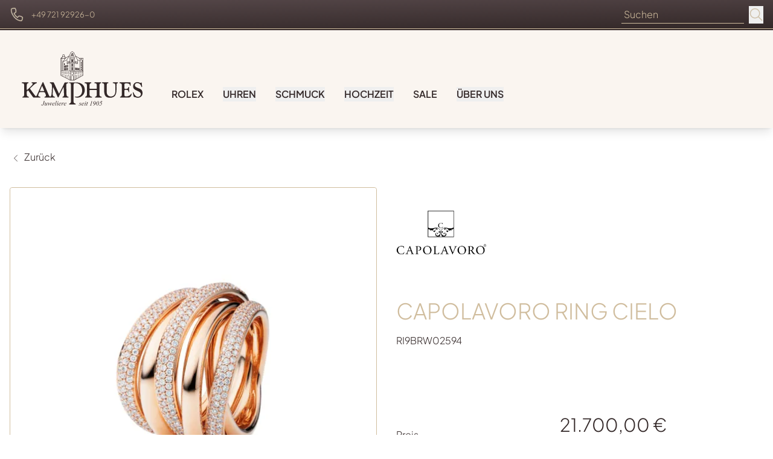

--- FILE ---
content_type: text/html; charset=UTF-8
request_url: https://www.juwelier-kamphues.de/produkte/capolavoro-ri9brw02594
body_size: 23880
content:

<!DOCTYPE html>
<html lang="de"
      :class="$store.bodyScroll.lock && 'body-scroll-lock'"
      x-data="{ newPage: '', pages: JSON.parse(localStorage.getItem('pages') || '[{&quot;id&quot;:&quot;&quot;,&quot;type&quot;:&quot;&quot;,&quot;title&quot;:&quot;&quot;,&quot;url&quot;:&quot;&quot;,&quot;sku&quot;:&quot;&quot;},{&quot;id&quot;:&quot;&quot;,&quot;type&quot;:&quot;&quot;,&quot;title&quot;:&quot;&quot;,&quot;url&quot;:&quot;&quot;,&quot;sku&quot;:&quot;&quot;}]') }"
      x-init ="(pages.length > 2) ? pages.pop():'';  (pages.length < 1 || pages[0].id != 'capolavoro-ri9brw02594') ? localStorage.setItem('pages', JSON.stringify(pages = [].concat( {&quot;id&quot;:&quot;capolavoro-ri9brw02594&quot;,&quot;type&quot;:&quot;product&quot;,&quot;title&quot;:&quot;Capolavoro Ring Cielo&quot;,&quot;url&quot;:&quot;https:\/\/www.juwelier-kamphues.de\/produkte\/capolavoro-ri9brw02594&quot;,&quot;sku&quot;:&quot;capolavoro-ri9brw02594&quot;}, pages ))) : '';"
        >
<head><meta name="seobility" content="20b1491bb8d6a9aa771d42e50b8b1bff"><meta name="google-site-verification" content="zrpisVKv9Q62Tuyfx-2K_XqC6zk6pLPXCNPt0P8ON2M" />

    <meta charset="utf-8">
    <meta http-equiv="X-UA-Compatible" content="IE=edge">
    <meta name="viewport" content="width=device-width, initial-scale=1">

         


                                                                
                                                        
                                                
                        
                                                                                                                                                                                                                                                                                                                                                                                                                                                                                                                                                                                                                                                                                                                                                                                                                                                                                                                                                                                                                                                                                                                                                                                                                                                                                                                                                                                                                                                                                                                                                                                                                                                                                                                                                                                                                                                                                                                                                                                                                                                                                                                                                                                                                                                                                                                                                                                                                                                                                                                                                                                                                                                                                                                                                                                                                                                                                                                                                                                                                                                                                                                                                                                                                                                                                                                                                                                                                                                                                                                                                                                                                                                                                                                                                                                                                                                                                                                                                                                                                                                                                                                                                                                                                                                                                                                                                                                                                                                                                                                                                                                                                                                                                                                                                                                                                                                                                                                        
                                                                                                                                                                                                                                                                                                                                                                                                                                                                                                                                                                                                                                                                                                                                                                                                                                        
            

                                                                                                                                                                                                                                                                                        

<title>Capolavoro Ring Cielo - RI9BRW02594</title>
<meta name="description" content="Capolavoro Ring Cielo (RI9BRW02594), Material Roségold, Ring jetzt bei Juwelier Kamphues"/>
<meta name="robots" content="index,follow"/>
<link rel="canonical" href="https://www.juwelier-kamphues.de/produkte/capolavoro-ri9brw02594"/>

<meta property="og:locale" content="de_DE" />
<meta property="og:url" content="https://www.juwelier-kamphues.de/produkte/capolavoro-ri9brw02594" />
<meta property="og:type" content="product" />
<meta property="og:title" content="Capolavoro Ring Cielo - RI9BRW02594"/>
<meta property="og:description" content="Capolavoro Ring Cielo (RI9BRW02594), Material Roségold, Ring jetzt bei Juwelier Kamphues">
    <link rel="image_src" href="https://www.juwelier-kamphues.de/cdn/600x600/f/e/1/e/fe1e96e9ebe9aa20649ba84a62915d1bf6491dcd_ri9brw02594_01.jpg" />
    <meta property="og:image" content="https://www.juwelier-kamphues.de/cdn/600x600/f/e/1/e/fe1e96e9ebe9aa20649ba84a62915d1bf6491dcd_ri9brw02594_01.jpg">
    <meta property="og:image:width" content="600" />
    <meta property="og:image:height" content="600" />
    <meta property="og:image:alt" content="Capolavoro Ring Cielo (Ref: RI9BRW02594)" />
    <meta property="og:image:type" content="image/jpeg" />
<meta property="og:site_name" content="Juwelier Kamphues" />

<meta name="twitter:card" content="summary_large_image" />
<meta name="twitter:title" content="Capolavoro Ring Cielo - RI9BRW02594" />
<meta name="twitter:description" content="Capolavoro Ring Cielo (RI9BRW02594), Material Roségold, Ring jetzt bei Juwelier Kamphues" />
    <meta name="twitter:image" content="https://www.juwelier-kamphues.de/cdn/600x600/f/e/1/e/fe1e96e9ebe9aa20649ba84a62915d1bf6491dcd_ri9brw02594_01.jpg" />

                                    
    
    <!-- Schema Data -->
        <script type="application/ld+json">
        {
            "@context": "http://schema.org",
            "@type": "BreadcrumbList",
            "itemListElement": [
                            {
                "@type": "ListItem",
                "position": 1,
                "item": {
                    "@id": "https://www.juwelier-kamphues.de/",
                    "name": "Home"
                    }
                },
                        {
                "@type": "ListItem",
                "position": 2,
                "item": {
                    "@id": "https://www.juwelier-kamphues.de/schmuck",
                    "name": "Schmuck"
                    }
                },
                        {
                "@type": "ListItem",
                "position": 3,
                "item": {
                    "@id": "https://www.juwelier-kamphues.de/schmuck/capolavoro",
                    "name": "Capolavoro"
                    }
                },
                        {
                "@type": "ListItem",
                "position": 4,
                "item": {
                    "@id": "https://www.juwelier-kamphues.de/produkte/capolavoro-ri9brw02594",
                    "name": "Ring Cielo"
                    }
                }
                    ]
        }
    </script>
    

                    
                                
        <link rel="preload" href="https://www.juwelier-kamphues.de/stats/getinfo" as="script" crossorigin="anonymous">
        <script>
            const juwStatsIds = ['6963ddbb-f28a-4296-9b63-2a48fff0cca3', '9de269e5-3670-47a6-98cb-bbe5bd2f0032'];

            (function() {
                const host = "https://www.juwelier-kamphues.de/stats/getinfo";

                function loadUmamiScript(websiteId) {
                    return new Promise((resolve, reject) => {
                        const script = document.createElement('script');
                        script.src = host;
                        script.async = true;
                        script.crossOrigin = "anonymous";

                        script.setAttribute('data-website-id', websiteId);
                        script.setAttribute('data-domains', "www.juwelier-kamphues.de");
                        script.onload = () => resolve(true);
                        script.onerror = () => reject(new Error('Stats script failed to load'));
                        document.head.appendChild(script);
                    });
                }

                // Load scripts sequentially or in parallel
                juwStatsIds.forEach(id => {
                    loadUmamiScript(id)
                        .then(() => {
                            // console.log('Stats loaded for', id);
                        })
                        .catch(err => {
                            console.warn('Stats not available for', id, err.message);
                        });
                });

                // safeTrack check if umami is loaded
                window.safeTrack = function(callback) {
                    if (window.umami && typeof window.umami.track === 'function') {
                        try {
                            callback();
                        } catch (e) {
                            console.warn("Stats track failed", e);
                        }
                    }
                };
            })();
        </script>
        <script>
        function badId() {
            return (Math.random() * 100).toFixed(0);
        }
    </script>
        <link rel="apple-touch-icon" sizes="180x180" href="/build/client/images/apple-touch-icon.png">
    <link rel="icon" type="image/png" sizes="32x32" href="/build/client/images/favicon-32x32.png">
    <link rel="icon" type="image/png" sizes="16x16" href="/build/client/images/favicon-16x16.png">
    
                                                                                                                <script>
    dataLayer = [{
        'cookieconsent': {
            'tracking': 0,
            'retargeting': 0,
            'rolex': 0
        },
        'page' : {
            'name': 'Schmuck - Ring Cielo (capolavoro-ri9brw02594)',
            'category': '/product'
        },
        'product': {
            'id': 'capolavoro-ri9brw02594',
            'name' : 'Ring Cielo',
            'group': 'Schmuck',
                                    'price': '21700',
                                    'brand': 'Capolavoro'
        }
    }];
</script>
    <script type="application/ld+json">
    {
        "@context": "http://schema.org/",
        "@type": "Product",
        "name": "Capolavoro - Ring Cielo",
        "image": ["https://www.juwelier-kamphues.de/cdn/1000x1000/f/e/1/e/fe1e96e9ebe9aa20649ba84a62915d1bf6491dcd_ri9brw02594_01.jpg"],
        "description": "Ref. RI9BRW02594 - Cielo - Jewelled Light - The Diamond Collection - Das unvergleichliche Licht der Capolavoro Diamanten wird umfangen von feminin zartem Roségold oder von der eleganten Expression weißen Goldes. Die klassische Kombination aus Diamanten und Gold wird in den Kreationen von „Jewelled Light“ faszinierend neu interpretiert in Linien von eigenem Charakter und besonderer Wirkung. Aufbrechende Formen, bewegliche Kompositionen, überraschende Transparenzen, Diamanten in unterschiedlichen Größen, kostbare Draperie-Designs und vieles mehr. Wer das Besondere sucht, wird es finden: in der neuen Klassik des Diamantschmucks von Capolavoro. Wie wandlungsfähig Diamanten als Allrounder für alle Gelegenheiten heute faszinieren, zeigt das neue Verständnis von Casual Diamonds. Wunderbar zeitgenössische Linien mit farbigen und weißen Diamanten
",
        "mpn": "RI9BRW02594",
        "sku": "capolavoro-ri9brw02594",
        "brand": {
            "@type": "Brand",
            "name": "Capolavoro"
        },
        "offers": {
            "@type": "Offer",
            "availability": "https://schema.org/OutOfStock",
            "price": 21700.00,
            "priceCurrency": "EUR",
            "seller": {
                "@type": "Organization",
                "name": "Juwelier Kamphues"
            },
            "itemCondition": "https://schema.org/NewCondition",
            "hasMerchantReturnPolicy": [
              {
                "@type": "MerchantReturnPolicy",
                "returnPolicyCategory": "https://schema.org/MerchantReturnFiniteReturnWindow",
                "merchantReturnDays": 14,
                "returnMethod": "https://schema.org/ReturnInStore",
                "returnFees": "https://schema.org/FreeReturn",
                "applicableCountry": ["DE", "AT"],
                "name": "Standard Rückgabe",
                "description": "14 Tage kostenfreie Rückgabe im Geschäft"
              },
              {
                "@type": "MerchantReturnPolicy",
                "returnPolicyCategory": "https://schema.org/MerchantReturnFiniteReturnWindow",
                "merchantReturnDays": 14,
                "returnMethod": "https://schema.org/ReturnByMail",
                "returnFees": "https://schema.org/ReturnShippingFees",
                "applicableCountry": "DE",
                "name": "Versandrückgabe",
                "description": "30 Tage Rückgabe per Post (Versandkosten trägt Käufer)"
              }
            ],
            "shippingDetails": [{
                "@type": "OfferShippingDetails",
                "shippingRate": {
                  "@type": "MonetaryAmount",
                  "value": "0.00",
                  "currency": "EUR"
                },
                "shippingDestination": {
                  "@type": "DefinedRegion",
                  "addressCountry": "DE",
                  "name": "Deutschland"
                },
                "deliveryTime": {
                  "@type": "ShippingDeliveryTime",
                  "handlingTime": {
                    "@type": "QuantitativeValue",
                    "minValue": 1,
                    "maxValue": 2,
                    "unitCode": "DAY"
                  },
                  "transitTime": {
                    "@type": "QuantitativeValue",
                    "minValue": 2,
                    "maxValue": 5,
                    "unitCode": "DAY"
                  }
                },
                "shippingLabel": "Kostenloser Versand",
                "doesNotShip": false
              }
            ]
          }
    }
</script>

                <link rel="stylesheet" href="/build/base/795.bd8dcf0f.css"><link rel="stylesheet" href="/build/base/main.5de62ac6.css">

                    
            <link rel="preload" href="https://www.juwelier-kamphues.de/cmp/css/juw-cmp.min.css" as="style" onload="this.onload=null;this.rel='stylesheet'">
            <noscript><link rel="stylesheet" href="https://www.juwelier-kamphues.de/cmp/css/juw-cmp.min.css"></noscript>
        
        
        
    

    

    <link rel="stylesheet" href="/build/client/client.efab5265.css">

        
<!-- Google Tag Manager -->
<script>
    var gtmLoaded = false;
    function loadGTM() {
        if (gtmLoaded == false) {
            (function (w, d, s, l, i) {
                w[l] = w[l] || [];
                w[l].push({
                    'gtm.start':
                        new Date().getTime(), event: 'gtm.js'
                });
                var f = d.getElementsByTagName(s)[0],
                    j = d.createElement(s), dl = l != 'dataLayer' ? '&l=' + l : '';
                j.async = true;
                j.src =
                    'https://www.googletagmanager.com/gtm.js?id=' + i + dl;
                f.parentNode.insertBefore(j, f);
            })(window, document, 'script', 'dataLayer', 'GTM-TB4PNQF6');
            gtmLoaded = true;
        }
    };
</script>
<!-- /Google Tag Manager -->
</head>


<body class="overflow-x-hidden relative page-product ">
<div id="juw">
                        <header id="header" class="absolute xl:fixed top-0 z-[1050] right-0 left-0 pt-12 shadow-lg">
                            
<div class="topbar absolute top-0 left-0 right-0 h-12 bg-primary z-50">
    <div class="container default h-12">
        <div class="flex">
                                            <ul class="hidden md:flex header-notice w-1/2 items-center justify-start text-white h-12 space-x-6 px-4 xl:px-0">
                                        <li>
                        <div class="notice">
                            <picture><source srcset="/uploads/media/sulu-40x40/05/35-menu_icon_telefon.webp?v=1-0" type="image/webp"><img alt="menu icon telefon" title="menu_icon_telefon" loading="lazy" src="/uploads/media/sulu-40x40/05/35-menu_icon_telefon.png?v=1-0" class="icon" width="40" height="40"></picture>
                            <p><a href="tel:+49721929260" target="_self">+49 721 92926-0</a></p></div>
                    </li>
                                    </ul>
                                        <ul class="flex w-full md:w-1/2 items-center justify-end text-white h-12 space-x-6 px-4 xl:px-0">
                                                            <li>
                            <form method="get" action="/produkt-suche"  class="flex items-bottom space-x-2">
                                <input type="search" aria-label="search" autocomplete="off" name="q"
                                       placeholder="Suchen"
                                       class="placeholder-opacity-50 bg-transparent focus:ring-0 focus:ring-offset-0 py-0 px-1 focus:border-white"
                                />
                                <button type="submit" aria-label="search">
                                    <span>            <svg xmlns="http://www.w3.org/2000/svg" class="icon icon-tabler icon-tabler-search  w-6 h-6" viewBox="0 0 24 24" stroke-width="1" stroke="currentColor" fill="none" stroke-linecap="round" stroke-linejoin="round">
        <g id="menu_icon_suche" transform="translate(2 2)">
        <rect id="box" width="24" height="24" transform="translate(-2 -2)" fill="#fff" opacity="0.004"/>
        <g id="icon" transform="translate(0 0)">
            <circle id="Ellipse_84" data-name="Ellipse 84" cx="7.673" cy="7.673" r="7.673" transform="translate(0.48 0.479)" fill="none" stroke="#cec0a9" stroke-linejoin="round" stroke-width="1.5"/>
            <line id="Linie_57" data-name="Linie 57" x2="5.754" y2="5.754" transform="translate(13.907 13.906)" fill="none" stroke="#cec0a9" stroke-linejoin="round" stroke-width="1.5"/>
        </g>
    </g>
    </svg>

</span>
                                </button>
                            </form>
                        </li>
                                    
                
                            </ul>
        </div>

    </div>
</div>
            <div class="container default bg-white text-primary">
                <div class="navigation-wrapper">
                                            <div class="logo flex-shrink-0">
                            <a href="https://www.juwelier-kamphues.de/">
                                                                    <span class="logo-container">
                                        <img src="/build/client/images/logo.svg"
                                        alt="Juwelier Kamphues"/>
                                    </span>
                                                            </a>
                        </div>
                                        <div class="navbar">
                        <div class="hidden xl:block">
                            
    <div class="hidden xl:block pt-4" id="navigation">
        <nav class="w-full" id="navbar">
            <div class="container default mx-auto flex items-center px-4">
                <ul class="mainmenu w-full flex items-center divide-x divide-solid font-sans-regular font-normal" style="font-size: 16px !important;">
                                            <li class="list-level-0 static px-4 whitespace-nowrap">
                                                            <div class="block">
                                    <a href="https://www.juwelier-kamphues.de/rolex" target="_self"
                                       class="mainmenu-link "
                                       title="Rolex"
                                    >
                                        Rolex
                                    </a>
                                </div>
                                                    </li>
                                            <li class="list-level-0 static px-4 whitespace-nowrap">
                                                                                            <div class="block">
                                    <button type="button"
                                            class="mainmenu-link btn-toggle-menu"
                                            data-menu="menu-1"
                                            style="font-size: 16px !important;"
                                    >
                                        Uhren
                                    </button>
                                
                                                                            <div id="menu-1"
                                             class="z-50 transition duration-500 ease-in-out flex dropdown-menu absolute left-0 right-0 shadow shadow-xl bg-white hidden text-black"
                                             style="margin-top: 9px"
                                        >
                                            <div class="container default mx-auto py-[1.25rem] grid gap-5 px-[1.25rem] 2xl:px-0 grid-cols-4">
                                                                                                    <div class="block">
                                                        


                        <p class="menu-headline mt-2 font-serif text-xl pb-0">Uhren</p>
                        <div class="menu-text mt-2 pb-0 whitespace-normal"><p>Entdecken Sie die Welt der Uhren bei Juwelier Kamphues! Ob funktionaler Begleiter im Alltag oder edelste Zeitmesser für echte Uhrenliebhaber – finden Sie hier die perfekte Uhr für jeden Anlass.&nbsp;</p></div>
                                                        </div>
                                                                                                    <div class="block">
                                                        


                        <p class="menu-headline mt-2 font-serif text-xl pb-0">Top-Marken</p>
                                    <ul class="block submenu">
                                                            <li class="list-level-1">
                                                        <a href="https://www.juwelier-kamphues.de/uhren/breitling" class="breitling submenu-link ">Breitling</a>
                        </li>
                                                                                <li class="list-level-1">
                                                        <a href="https://www.juwelier-kamphues.de/uhren/chopard" class="chopard submenu-link ">Chopard</a>
                        </li>
                                                                                <li class="list-level-1">
                                                        <a href="https://www.juwelier-kamphues.de/uhren/cartier-uhren" class="cartier_uhren submenu-link ">Cartier Uhren</a>
                        </li>
                                                                                <li class="list-level-1">
                                                        <a href="https://www.juwelier-kamphues.de/uhren/iwc-schaffhausen" class="iwc_schaffhausen submenu-link ">IWC Schaffhausen</a>
                        </li>
                                                                                <li class="list-level-1">
                                                        <a href="https://www.juwelier-kamphues.de/uhren/panerai" class="panerai submenu-link ">Panerai</a>
                        </li>
                                                                                <li class="list-level-1">
                                                        <a href="https://www.juwelier-kamphues.de/uhren/tag-heuer" class="tag_heuer submenu-link ">TAG Heuer</a>
                        </li>
                                                                                <li class="list-level-1">
                                                        <a href="https://www.juwelier-kamphues.de/uhren/tudor" class="tudor submenu-link ">TUDOR</a>
                        </li>
                                                </ul>
                                                                </div>
                                                                                                    <div class="block">
                                                        


                        <p class="menu-headline mt-2 font-serif text-xl pb-0">Alle Uhrenmarken</p>
                        <div class="menu-image-link" data-index="2" data-mulitcol="0">
                            <a href="https://www.juwelier-kamphues.de/uhren" class="menu-button menu-image-link">
                    <picture><source srcset="/uploads/media/menu_content_image/08/378-three-block-endurance-pro-triathlon.webp?v=2-0, /uploads/media/menu_content_image/08/378-three-block-endurance-pro-triathlon.webp?v=2-0" type="image/webp"><img alt="JuwelierKamphues Navigation AlleUhrenMarken" title="JuwelierKamphues_Navigation_AlleUhrenMarken" loading="lazy" src="/uploads/media/menu_content_image/08/378-three-block-endurance-pro-triathlon.webp?v=2-0" srcset="/uploads/media/menu_content_image/08/378-three-block-endurance-pro-triathlon.webp?v=2-0" width="300" height="200"></picture>
                                    </a>
                    </div>
                                                                </div>
                                                                                                    <div class="block">
                                                        


                        <p class="menu-headline mt-2 font-serif text-xl pb-0">Alle Uhren</p>
                        <div class="menu-image-link" data-index="2" data-mulitcol="0">
                            <a href="https://www.juwelier-kamphues.de/uhren/alle-uhren" class="menu-button menu-image-link">
                    <picture><source srcset="/uploads/media/menu_content_image/07/567-JuwelierKamphues_Pilotswatch.webp?v=1-0, /uploads/media/menu_content_image/07/567-JuwelierKamphues_Pilotswatch.webp?v=1-0" type="image/webp"><img alt="JuwelierKamphues Pilotswatch" title="JuwelierKamphues_Pilotswatch" loading="lazy" src="/uploads/media/menu_content_image/07/567-JuwelierKamphues_Pilotswatch.png?v=1-0" srcset="/uploads/media/menu_content_image/07/567-JuwelierKamphues_Pilotswatch.png?v=1-0" width="300" height="200"></picture>
                                    </a>
                    </div>
                                                                </div>
                                                                                            </div>
                                        </div>
                                                                    </div>
                                                    </li>
                                            <li class="list-level-0 static px-4 whitespace-nowrap">
                                                                                            <div class="block">
                                    <button type="button"
                                            class="mainmenu-link btn-toggle-menu"
                                            data-menu="menu-2"
                                            style="font-size: 16px !important;"
                                    >
                                        Schmuck
                                    </button>
                                
                                                                            <div id="menu-2"
                                             class="z-50 transition duration-500 ease-in-out flex dropdown-menu absolute left-0 right-0 shadow shadow-xl bg-white hidden text-black"
                                             style="margin-top: 9px"
                                        >
                                            <div class="container default mx-auto py-[1.25rem] grid gap-5 px-[1.25rem] 2xl:px-0 grid-cols-4">
                                                                                                    <div class="block">
                                                        


                        <p class="menu-headline mt-2 font-serif text-xl pb-0">Top-Marken</p>
                                    <ul class="block submenu">
                                                            <li class="list-level-1">
                                                        <a href="https://www.juwelier-kamphues.de/schmuck/wellendorff" class="wellendorff submenu-link ">Wellendorff</a>
                        </li>
                                                                                <li class="list-level-1">
                                                        <a href="https://www.juwelier-kamphues.de/schmuck/capolavoro" class="capolavoro submenu-link ">Capolavoro</a>
                        </li>
                                                                                <li class="list-level-1">
                                                        <a href="https://www.juwelier-kamphues.de/schmuck/chopard" class="chopard submenu-link ">Chopard</a>
                        </li>
                                                                                <li class="list-level-1">
                                                        <a href="https://www.juwelier-kamphues.de/schmuck/h-d-krieger" class="hd_krieger submenu-link ">H.D. Krieger</a>
                        </li>
                                                                                <li class="list-level-1">
                                                        <a href="https://www.juwelier-kamphues.de/schmuck/kamphues-schmuck" class="kamphues_schmuck submenu-link ">Kamphues Schmuck</a>
                        </li>
                                                                                <li class="list-level-1">
                                                        <a href="https://www.juwelier-kamphues.de/schmuck/pomellato" class="pomellato submenu-link ">Pomellato</a>
                        </li>
                                                </ul>
                                                                </div>
                                                                                                    <div class="block">
                                                        


                        <p class="menu-headline mt-2 font-serif text-xl pb-0">Schmuckkategorien</p>
                                    <ul class="block submenu">
                                                            <li class="list-level-1">
                                                        <a href="https://www.juwelier-kamphues.de/schmuck/armschmuck" class="armschmuck submenu-link ">Armschmuck</a>
                        </li>
                                                                                <li class="list-level-1">
                                                        <a href="https://www.juwelier-kamphues.de/schmuck/halsschmuck" class="halsschmuck submenu-link ">Halsschmuck</a>
                        </li>
                                                                                <li class="list-level-1">
                                                        <a href="https://www.juwelier-kamphues.de/schmuck/ohrschmuck" class="ohrschmuck submenu-link ">Ohrschmuck</a>
                        </li>
                                                                                <li class="list-level-1">
                                                        <a href="https://www.juwelier-kamphues.de/schmuck/ringe" class="ringe submenu-link ">Ringe</a>
                        </li>
                                                </ul>
                                                                </div>
                                                                                                    <div class="block">
                                                        


                        <p class="menu-headline mt-2 font-serif text-xl pb-0">Alle Schmuckmarken</p>
                        <div class="menu-image-link" data-index="2" data-mulitcol="0">
                            <a href="https://www.juwelier-kamphues.de/schmuck" class="menu-button menu-image-link">
                    <picture><source srcset="/uploads/media/menu_content_image/09/379-JuwelierKamphues_Navigation_AlleSchmuckmarken.webp?v=1-0, /uploads/media/menu_content_image/09/379-JuwelierKamphues_Navigation_AlleSchmuckmarken.webp?v=1-0" type="image/webp"><img alt="JuwelierKamphues Navigation AlleSchmuckmarken" title="JuwelierKamphues_Navigation_AlleSchmuckmarken" loading="lazy" src="/uploads/media/menu_content_image/09/379-JuwelierKamphues_Navigation_AlleSchmuckmarken.jpg?v=1-0" srcset="/uploads/media/menu_content_image/09/379-JuwelierKamphues_Navigation_AlleSchmuckmarken.jpg?v=1-0" width="300" height="200"></picture>
                                    </a>
                    </div>
                                                                </div>
                                                                                                    <div class="block">
                                                        


                        <p class="menu-headline mt-2 font-serif text-xl pb-0">Alle Schmuckstücke</p>
                        <div class="menu-image-link" data-index="2" data-mulitcol="0">
                            <a href="https://www.juwelier-kamphues.de/schmuck/alle-schmuckstuecke" class="menu-button menu-image-link">
                    <picture><source srcset="/uploads/media/menu_content_image/05/25-menu_schmuck_alle-schmuckstuecke.webp?v=1-0, /uploads/media/menu_content_image/05/25-menu_schmuck_alle-schmuckstuecke.webp?v=1-0" type="image/webp"><img alt="menu schmuck alle-schmuckstuecke" title="menu_schmuck_alle-schmuckstuecke" loading="lazy" src="/uploads/media/menu_content_image/05/25-menu_schmuck_alle-schmuckstuecke.jpg?v=1-0" srcset="/uploads/media/menu_content_image/05/25-menu_schmuck_alle-schmuckstuecke.jpg?v=1-0" width="300" height="200"></picture>
                                    </a>
                    </div>
                                                                </div>
                                                                                            </div>
                                        </div>
                                                                    </div>
                                                    </li>
                                            <li class="list-level-0 static px-4 whitespace-nowrap">
                                                                                            <div class="block">
                                    <button type="button"
                                            class="mainmenu-link btn-toggle-menu"
                                            data-menu="menu-3"
                                            style="font-size: 16px !important;"
                                    >
                                        Hochzeit
                                    </button>
                                
                                                                            <div id="menu-3"
                                             class="z-50 transition duration-500 ease-in-out flex dropdown-menu absolute left-0 right-0 shadow shadow-xl bg-white hidden text-black"
                                             style="margin-top: 9px"
                                        >
                                            <div class="container default mx-auto py-[1.25rem] grid gap-5 px-[1.25rem] 2xl:px-0 grid-cols-4">
                                                                                                    <div class="block">
                                                        


                        <p class="menu-headline mt-2 font-serif text-xl pb-0">Hochzeitswelt</p>
                        <div class="menu-text mt-2 pb-0 whitespace-normal"><p>Finden Sie bei uns das Schmuckstück für die Ewigkeit! Ein Symbol für Liebe und Verbundenheit – Trauringe und Verlobungsringe bei Juwelier Kamphues stehen für feinste Goldarbeit, damit Ihre Ringe Sie ein Leben lang begleiten können.&nbsp;&nbsp;</p></div>
                                                        </div>
                                                                                                    <div class="block">
                                                        


                        <p class="menu-headline mt-2 font-serif text-xl pb-0">Verlobung</p>
                        <div class="menu-image-link" data-index="2" data-mulitcol="0">
                            <a href="https://www.juwelier-kamphues.de/hochzeit/verlobungsringe" class="menu-button menu-image-link">
                    <picture><source srcset="/uploads/media/menu_content_image/02/22-menu_hochzeit_verlobung.webp?v=1-0, /uploads/media/menu_content_image/02/22-menu_hochzeit_verlobung.webp?v=1-0" type="image/webp"><img alt="menu hochzeit verlobung" title="menu_hochzeit_verlobung" loading="lazy" src="/uploads/media/menu_content_image/02/22-menu_hochzeit_verlobung.jpg?v=1-0" srcset="/uploads/media/menu_content_image/02/22-menu_hochzeit_verlobung.jpg?v=1-0" width="300" height="200"></picture>
                                            <p>Alle Verlobungsringe</p>
                                    </a>
                    </div>
                                                                </div>
                                                                                                    <div class="block">
                                                        


                        <p class="menu-headline mt-2 font-serif text-xl pb-0">Trauung</p>
                        <div class="menu-image-link" data-index="2" data-mulitcol="0">
                            <a href="https://www.juwelier-kamphues.de/hochzeit/trauringe" class="menu-button menu-image-link">
                    <picture><source srcset="/uploads/media/menu_content_image/09/19-menu_hochzeit_trauung.webp?v=1-0, /uploads/media/menu_content_image/09/19-menu_hochzeit_trauung.webp?v=1-0" type="image/webp"><img alt="menu hochzeit trauung" title="menu_hochzeit_trauung" loading="lazy" src="/uploads/media/menu_content_image/09/19-menu_hochzeit_trauung.jpg?v=1-0" srcset="/uploads/media/menu_content_image/09/19-menu_hochzeit_trauung.jpg?v=1-0" width="300" height="200"></picture>
                                            <p>Alle Trauringe</p>
                                    </a>
                    </div>
                                                                </div>
                                                                                            </div>
                                        </div>
                                                                    </div>
                                                    </li>
                                            <li class="list-level-0 static px-4 whitespace-nowrap">
                                                            <div class="block">
                                    <a href="https://www.juwelier-kamphues.de/sale" target="_self"
                                       class="mainmenu-link "
                                       title="Sale"
                                    >
                                        Sale
                                    </a>
                                </div>
                                                    </li>
                                            <li class="list-level-0 static px-4 whitespace-nowrap">
                                                                                            <div class="block">
                                    <button type="button"
                                            class="mainmenu-link btn-toggle-menu"
                                            data-menu="menu-5"
                                            style="font-size: 16px !important;"
                                    >
                                        Über Uns
                                    </button>
                                
                                                                            <div id="menu-5"
                                             class="z-50 transition duration-500 ease-in-out flex dropdown-menu absolute left-0 right-0 shadow shadow-xl bg-white hidden text-black"
                                             style="margin-top: 9px"
                                        >
                                            <div class="container default mx-auto py-[1.25rem] grid gap-5 px-[1.25rem] 2xl:px-0 grid-cols-4">
                                                                                                    <div class="block">
                                                        


                        <p class="menu-headline mt-2 font-serif text-xl pb-0">Über uns</p>
                        <div class="menu-text mt-2 pb-0 whitespace-normal"><p>Entdecken Sie die Welt von Juwelier Kamphues! Tauchen Sie ein in unsere langjährige und traditionsreiche Geschichte und informieren Sie sich über die neusten Trends und Neuigkeiten der Uhren- und Schmuckbranche.&nbsp;</p></div>
                                                        </div>
                                                                                                    <div class="block">
                                                        


                        <p class="menu-headline mt-2 font-serif text-xl pb-0">Weitere Links</p>
                                    <ul class="block submenu">
                                                            <li class="list-level-1">
                                                        <a href="https://www.juwelier-kamphues.de/ueber-uns/aktuelles" class="aktuelles submenu-link ">Aktuelles</a>
                        </li>
                                                                                <li class="list-level-1">
                                                        <a href="https://www.juwelier-kamphues.de/ueber-uns/karriere" class="karriere submenu-link ">Karriere</a>
                        </li>
                                                                                <li class="list-level-1">
                                                        <a href="https://www.juwelier-kamphues.de/ueber-uns/service" class="service submenu-link ">Service</a>
                        </li>
                                                </ul>
                                                                </div>
                                                                                                    <div class="block">
                                                        


                        <p class="menu-headline mt-2 font-serif text-xl pb-0">Geschichte</p>
                        <div class="menu-image-link" data-index="2" data-mulitcol="0">
                            <a href="https://www.juwelier-kamphues.de/ueber-uns/geschichte" class="menu-button menu-image-link">
                    <picture><source srcset="/uploads/media/menu_content_image/03/553-JuwelierKamphues_UeberUns2.webp?v=1-0, /uploads/media/menu_content_image/03/553-JuwelierKamphues_UeberUns2.webp?v=1-0" type="image/webp"><img alt="JuwelierKamphues UeberUns2" title="JuwelierKamphues_UeberUns2" loading="lazy" src="/uploads/media/menu_content_image/03/553-JuwelierKamphues_UeberUns2.png?v=1-0" srcset="/uploads/media/menu_content_image/03/553-JuwelierKamphues_UeberUns2.png?v=1-0" width="300" height="200"></picture>
                                    </a>
                    </div>
                                                                </div>
                                                                                                    <div class="block">
                                                        


                        <p class="menu-headline mt-2 font-serif text-xl pb-0">Kontakt</p>
                        <div class="menu-image-link" data-index="2" data-mulitcol="0">
                            <a href="https://www.juwelier-kamphues.de/ueber-uns/kontakt" class="menu-button menu-image-link">
                    <picture><source srcset="/uploads/media/menu_content_image/05/555-JuwelierKamphues_UeberUns1.webp?v=1-0, /uploads/media/menu_content_image/05/555-JuwelierKamphues_UeberUns1.webp?v=1-0" type="image/webp"><img alt="JuwelierKamphues UeberUns1" title="JuwelierKamphues_UeberUns1" loading="lazy" src="/uploads/media/menu_content_image/05/555-JuwelierKamphues_UeberUns1.png?v=1-0" srcset="/uploads/media/menu_content_image/05/555-JuwelierKamphues_UeberUns1.png?v=1-0" width="300" height="200"></picture>
                                    </a>
                    </div>
                                                                </div>
                                                                                            </div>
                                        </div>
                                                                    </div>
                                                    </li>
                                        
                </ul>
            </div>
        </nav>
    </div>
                        </div>

                        
<div class="xl:hidden block">
    <div class="h-full flex items-center">

                


<div x-data="juwModal" @keydown.escape="hide"  class="juw-modal-outer">

                <button id="button-show-mobile-menu" aria-label="button show mobile menu"
                    type="button"
                    x-on:click="show"
            >
                <svg xmlns="http://www.w3.org/2000/svg" class="icon icon-tabler icon-tabler-menu-2 w-8 h-8"
                     viewBox="0 0 24 24" stroke-width="1" stroke="currentColor" fill="none" stroke-linecap="round"
                     stroke-linejoin="round">
                    <path stroke="none" d="M0 0h24v24H0z" fill="none"></path>
                    <line x1="4" y1="6" x2="20" y2="6"></line>
                    <line x1="4" y1="12" x2="20" y2="12"></line>
                    <line x1="4" y1="18" x2="20" y2="18"></line>
                </svg>
            </button>
                <template x-teleport="body">
    <div class="z-[1100] juw-a-modal overflow-y-auto min-h-screen fixed inset-0 flex  w-full h-full outline-none fade" tabindex="-1" role="dialog"
         x-cloak
         x-show="open"
         :class="open && 'show'"
         x-transition:enter="motion-safe:ease-out duration-300"
         x-transition:enter-start="opacity-0"
         x-transition:enter-end="opacity-100"
         x-transition:leave="motion-safe:ease-in duration-200 delay-200"
         x-transition:leave-start="opacity-100"
         x-transition:leave-end="opacity-0"
         id=""
    >
        <div class="juw-a-modal-backdrop fixed inset-0"></div>
        <div class="z-10 juw-a-modal-content relative pointer-events-none w-full max-w-2xl my-8 mx-auto px-4 sm:px-0"
             x-on:click.away="hide"
             x-show="open"
             x-transition:enter="motion-safe:ease-out duration-300 delay-200"
             x-transition:enter-start="opacity-0 scale-90"
             x-transition:enter-end="opacity-100 scale-100"
             x-transition:leave="motion-safe:ease-in duration-200"
             x-transition:leave-start="opacity-100 scale-100"
             x-transition:leave-end="opacity-0 scale-90"
             role="document">
            <div
                class="relative flex flex-col w-full min-h-[100px] pointer-events-auto relative flex min-h-full flex-col w-full py-6 pointer-events-auto bg-white border border-gray-300 rounded-lg" style="">
                                                <div class="relative mobile-navigation-header panel-header" style="padding-top: 100px">
                    <div class="absolute top-0 left-0 px-4">
                        <a href="/" tabindex="0">
                                                                                                <span class="mobile-logo-container">
                                    <img src="/build/client/images/logo.svg" width="100"
                                         alt="Juwelier Kamphues" />
                                    </span>
                                                                                    </a></div>
                    <div class="absolute top-0 right-0 px-4">
                        <button type="button" class="cursor-pointer" x-on:click="hide">
                            <svg xmlns="http://www.w3.org/2000/svg"
                                 class="w-8 h-8 icon icon-tabler icon-tabler-x"
                                 viewBox="0 0 24 24" stroke-width="1.5" stroke="currentColor" fill="none"
                                 stroke-linecap="round" stroke-linejoin="round">
                                <path stroke="none" d="M0 0h24v24H0z" fill="none"></path>
                                <line x1="18" y1="6" x2="6" y2="18"></line>
                                <line x1="6" y1="6" x2="18" y2="18"></line>
                            </svg>
                        </button>
                    </div>
                </div>
                <nav class="w-full pb-4" id="mobile-navigation">
                                            <ul class="text-lg mainmenu">
                                                            <li class="static level-0">
                                                                                                                    <div
                                            class="py-2 flex items-center justify-between w-full border-b border-secondary px-4">
                                            <a href="https://www.juwelier-kamphues.de/rolex" class="mainmenu-link">
                                                <span>Rolex</span>
                                            </a>
                                        </div>
                                                                    </li>
                                                            <li class="static level-0">
                                                                            <div id="mobileDropdownMenu2"
                                             x-data="juwCollapse">
                                            <button id="headlessui-disclosure-button-46"
                                                    x-on:click="toggle"
                                                    type="button" aria-expanded="false"
                                                    class="py-2 flex items-center justify-between w-full border-b border-secondary px-4 chevron chevron-down"
                                                    :class="open && 'juw-collapse-show'">
                                                <span class="mainmenu-link bottom-line">Uhren</span>

                                            </button>
                                            <div x-show="open" x-cloak>
                                                <div class="p-4 grid grid-cols-1 sm:grid-cols-2 gap-5">
                                                                                                                                                                        <div class="block">
                                                                


                        <p class="menu-headline mt-2 font-serif text-xl pb-0">Uhren</p>
                        <div class="menu-text mt-2 pb-0 whitespace-normal"><p>Entdecken Sie die Welt der Uhren bei Juwelier Kamphues! Ob funktionaler Begleiter im Alltag oder edelste Zeitmesser für echte Uhrenliebhaber – finden Sie hier die perfekte Uhr für jeden Anlass.&nbsp;</p></div>
                                                                </div>
                                                                                                                                                                                                                                <div class="block">
                                                                


                        <p class="menu-headline mt-2 font-serif text-xl pb-0">Top-Marken</p>
                                    <ul class="block submenu">
                                                            <li class="list-level-1">
                                                        <a href="https://www.juwelier-kamphues.de/uhren/breitling" class="breitling menu-simple-link ">Breitling</a>
                        </li>
                                                                                <li class="list-level-1">
                                                        <a href="https://www.juwelier-kamphues.de/uhren/chopard" class="chopard menu-simple-link ">Chopard</a>
                        </li>
                                                                                <li class="list-level-1">
                                                        <a href="https://www.juwelier-kamphues.de/uhren/cartier-uhren" class="cartier_uhren menu-simple-link ">Cartier Uhren</a>
                        </li>
                                                                                <li class="list-level-1">
                                                        <a href="https://www.juwelier-kamphues.de/uhren/iwc-schaffhausen" class="iwc_schaffhausen menu-simple-link ">IWC Schaffhausen</a>
                        </li>
                                                                                <li class="list-level-1">
                                                        <a href="https://www.juwelier-kamphues.de/uhren/panerai" class="panerai menu-simple-link ">Panerai</a>
                        </li>
                                                                                <li class="list-level-1">
                                                        <a href="https://www.juwelier-kamphues.de/uhren/tag-heuer" class="tag_heuer menu-simple-link ">TAG Heuer</a>
                        </li>
                                                                                <li class="list-level-1">
                                                        <a href="https://www.juwelier-kamphues.de/uhren/tudor" class="tudor menu-simple-link ">TUDOR</a>
                        </li>
                                                </ul>
                                                                        </div>
                                                                                                                                                                                                                                <div class="block">
                                                                


                        <p class="menu-headline mt-2 font-serif text-xl pb-0">Alle Uhrenmarken</p>
                        <div class="menu-image-link" data-index="2" data-mulitcol="0">
                            <a href="https://www.juwelier-kamphues.de/uhren" class="menu-button menu-image-link">
                    <picture><source srcset="/uploads/media/menu_content_image/08/378-three-block-endurance-pro-triathlon.webp?v=2-0, /uploads/media/menu_content_image/08/378-three-block-endurance-pro-triathlon.webp?v=2-0" type="image/webp"><img alt="JuwelierKamphues Navigation AlleUhrenMarken" title="JuwelierKamphues_Navigation_AlleUhrenMarken" loading="lazy" src="/uploads/media/menu_content_image/08/378-three-block-endurance-pro-triathlon.webp?v=2-0" srcset="/uploads/media/menu_content_image/08/378-three-block-endurance-pro-triathlon.webp?v=2-0" width="300" height="200"></picture>
                                    </a>
                    </div>
                                                                        </div>
                                                                                                                                                                                                                                <div class="block">
                                                                


                        <p class="menu-headline mt-2 font-serif text-xl pb-0">Alle Uhren</p>
                        <div class="menu-image-link" data-index="2" data-mulitcol="0">
                            <a href="https://www.juwelier-kamphues.de/uhren/alle-uhren" class="menu-button menu-image-link">
                    <picture><source srcset="/uploads/media/menu_content_image/07/567-JuwelierKamphues_Pilotswatch.webp?v=1-0, /uploads/media/menu_content_image/07/567-JuwelierKamphues_Pilotswatch.webp?v=1-0" type="image/webp"><img alt="JuwelierKamphues Pilotswatch" title="JuwelierKamphues_Pilotswatch" loading="lazy" src="/uploads/media/menu_content_image/07/567-JuwelierKamphues_Pilotswatch.png?v=1-0" srcset="/uploads/media/menu_content_image/07/567-JuwelierKamphues_Pilotswatch.png?v=1-0" width="300" height="200"></picture>
                                    </a>
                    </div>
                                                                        </div>
                                                                                                                                                            </div>
                                            </div>
                                        </div>
                                                                    </li>
                                                            <li class="static level-0">
                                                                            <div id="mobileDropdownMenu3"
                                             x-data="juwCollapse">
                                            <button id="headlessui-disclosure-button-46"
                                                    x-on:click="toggle"
                                                    type="button" aria-expanded="false"
                                                    class="py-2 flex items-center justify-between w-full border-b border-secondary px-4 chevron chevron-down"
                                                    :class="open && 'juw-collapse-show'">
                                                <span class="mainmenu-link bottom-line">Schmuck</span>

                                            </button>
                                            <div x-show="open" x-cloak>
                                                <div class="p-4 grid grid-cols-1 sm:grid-cols-2 gap-5">
                                                                                                                                                                        <div class="block">
                                                                


                        <p class="menu-headline mt-2 font-serif text-xl pb-0">Top-Marken</p>
                                    <ul class="block submenu">
                                                            <li class="list-level-1">
                                                        <a href="https://www.juwelier-kamphues.de/schmuck/wellendorff" class="wellendorff menu-simple-link ">Wellendorff</a>
                        </li>
                                                                                <li class="list-level-1">
                                                        <a href="https://www.juwelier-kamphues.de/schmuck/capolavoro" class="capolavoro menu-simple-link ">Capolavoro</a>
                        </li>
                                                                                <li class="list-level-1">
                                                        <a href="https://www.juwelier-kamphues.de/schmuck/chopard" class="chopard menu-simple-link ">Chopard</a>
                        </li>
                                                                                <li class="list-level-1">
                                                        <a href="https://www.juwelier-kamphues.de/schmuck/h-d-krieger" class="hd_krieger menu-simple-link ">H.D. Krieger</a>
                        </li>
                                                                                <li class="list-level-1">
                                                        <a href="https://www.juwelier-kamphues.de/schmuck/kamphues-schmuck" class="kamphues_schmuck menu-simple-link ">Kamphues Schmuck</a>
                        </li>
                                                                                <li class="list-level-1">
                                                        <a href="https://www.juwelier-kamphues.de/schmuck/pomellato" class="pomellato menu-simple-link ">Pomellato</a>
                        </li>
                                                </ul>
                                                                        </div>
                                                                                                                                                                                                                                <div class="block">
                                                                


                        <p class="menu-headline mt-2 font-serif text-xl pb-0">Schmuckkategorien</p>
                                    <ul class="block submenu">
                                                            <li class="list-level-1">
                                                        <a href="https://www.juwelier-kamphues.de/schmuck/armschmuck" class="armschmuck menu-simple-link ">Armschmuck</a>
                        </li>
                                                                                <li class="list-level-1">
                                                        <a href="https://www.juwelier-kamphues.de/schmuck/halsschmuck" class="halsschmuck menu-simple-link ">Halsschmuck</a>
                        </li>
                                                                                <li class="list-level-1">
                                                        <a href="https://www.juwelier-kamphues.de/schmuck/ohrschmuck" class="ohrschmuck menu-simple-link ">Ohrschmuck</a>
                        </li>
                                                                                <li class="list-level-1">
                                                        <a href="https://www.juwelier-kamphues.de/schmuck/ringe" class="ringe menu-simple-link ">Ringe</a>
                        </li>
                                                </ul>
                                                                        </div>
                                                                                                                                                                                                                                <div class="block">
                                                                


                        <p class="menu-headline mt-2 font-serif text-xl pb-0">Alle Schmuckmarken</p>
                        <div class="menu-image-link" data-index="2" data-mulitcol="0">
                            <a href="https://www.juwelier-kamphues.de/schmuck" class="menu-button menu-image-link">
                    <picture><source srcset="/uploads/media/menu_content_image/09/379-JuwelierKamphues_Navigation_AlleSchmuckmarken.webp?v=1-0, /uploads/media/menu_content_image/09/379-JuwelierKamphues_Navigation_AlleSchmuckmarken.webp?v=1-0" type="image/webp"><img alt="JuwelierKamphues Navigation AlleSchmuckmarken" title="JuwelierKamphues_Navigation_AlleSchmuckmarken" loading="lazy" src="/uploads/media/menu_content_image/09/379-JuwelierKamphues_Navigation_AlleSchmuckmarken.jpg?v=1-0" srcset="/uploads/media/menu_content_image/09/379-JuwelierKamphues_Navigation_AlleSchmuckmarken.jpg?v=1-0" width="300" height="200"></picture>
                                    </a>
                    </div>
                                                                        </div>
                                                                                                                                                                                                                                <div class="block">
                                                                


                        <p class="menu-headline mt-2 font-serif text-xl pb-0">Alle Schmuckstücke</p>
                        <div class="menu-image-link" data-index="2" data-mulitcol="0">
                            <a href="https://www.juwelier-kamphues.de/schmuck/alle-schmuckstuecke" class="menu-button menu-image-link">
                    <picture><source srcset="/uploads/media/menu_content_image/05/25-menu_schmuck_alle-schmuckstuecke.webp?v=1-0, /uploads/media/menu_content_image/05/25-menu_schmuck_alle-schmuckstuecke.webp?v=1-0" type="image/webp"><img alt="menu schmuck alle-schmuckstuecke" title="menu_schmuck_alle-schmuckstuecke" loading="lazy" src="/uploads/media/menu_content_image/05/25-menu_schmuck_alle-schmuckstuecke.jpg?v=1-0" srcset="/uploads/media/menu_content_image/05/25-menu_schmuck_alle-schmuckstuecke.jpg?v=1-0" width="300" height="200"></picture>
                                    </a>
                    </div>
                                                                        </div>
                                                                                                                                                            </div>
                                            </div>
                                        </div>
                                                                    </li>
                                                            <li class="static level-0">
                                                                            <div id="mobileDropdownMenu4"
                                             x-data="juwCollapse">
                                            <button id="headlessui-disclosure-button-46"
                                                    x-on:click="toggle"
                                                    type="button" aria-expanded="false"
                                                    class="py-2 flex items-center justify-between w-full border-b border-secondary px-4 chevron chevron-down"
                                                    :class="open && 'juw-collapse-show'">
                                                <span class="mainmenu-link bottom-line">Hochzeit</span>

                                            </button>
                                            <div x-show="open" x-cloak>
                                                <div class="p-4 grid grid-cols-1 sm:grid-cols-2 gap-5">
                                                                                                                                                                        <div class="block">
                                                                


                        <p class="menu-headline mt-2 font-serif text-xl pb-0">Hochzeitswelt</p>
                        <div class="menu-text mt-2 pb-0 whitespace-normal"><p>Finden Sie bei uns das Schmuckstück für die Ewigkeit! Ein Symbol für Liebe und Verbundenheit – Trauringe und Verlobungsringe bei Juwelier Kamphues stehen für feinste Goldarbeit, damit Ihre Ringe Sie ein Leben lang begleiten können.&nbsp;&nbsp;</p></div>
                                                                </div>
                                                                                                                                                                                                                                <div class="block">
                                                                


                        <p class="menu-headline mt-2 font-serif text-xl pb-0">Verlobung</p>
                        <div class="menu-image-link" data-index="2" data-mulitcol="0">
                            <a href="https://www.juwelier-kamphues.de/hochzeit/verlobungsringe" class="menu-button menu-image-link">
                    <picture><source srcset="/uploads/media/menu_content_image/02/22-menu_hochzeit_verlobung.webp?v=1-0, /uploads/media/menu_content_image/02/22-menu_hochzeit_verlobung.webp?v=1-0" type="image/webp"><img alt="menu hochzeit verlobung" title="menu_hochzeit_verlobung" loading="lazy" src="/uploads/media/menu_content_image/02/22-menu_hochzeit_verlobung.jpg?v=1-0" srcset="/uploads/media/menu_content_image/02/22-menu_hochzeit_verlobung.jpg?v=1-0" width="300" height="200"></picture>
                                            <p>Alle Verlobungsringe</p>
                                    </a>
                    </div>
                                                                        </div>
                                                                                                                                                                                                                                <div class="block">
                                                                


                        <p class="menu-headline mt-2 font-serif text-xl pb-0">Trauung</p>
                        <div class="menu-image-link" data-index="2" data-mulitcol="0">
                            <a href="https://www.juwelier-kamphues.de/hochzeit/trauringe" class="menu-button menu-image-link">
                    <picture><source srcset="/uploads/media/menu_content_image/09/19-menu_hochzeit_trauung.webp?v=1-0, /uploads/media/menu_content_image/09/19-menu_hochzeit_trauung.webp?v=1-0" type="image/webp"><img alt="menu hochzeit trauung" title="menu_hochzeit_trauung" loading="lazy" src="/uploads/media/menu_content_image/09/19-menu_hochzeit_trauung.jpg?v=1-0" srcset="/uploads/media/menu_content_image/09/19-menu_hochzeit_trauung.jpg?v=1-0" width="300" height="200"></picture>
                                            <p>Alle Trauringe</p>
                                    </a>
                    </div>
                                                                        </div>
                                                                                                                                                            </div>
                                            </div>
                                        </div>
                                                                    </li>
                                                            <li class="static level-0">
                                                                                                                    <div
                                            class="py-2 flex items-center justify-between w-full border-b border-secondary px-4">
                                            <a href="https://www.juwelier-kamphues.de/sale" class="mainmenu-link">
                                                <span>Sale</span>
                                            </a>
                                        </div>
                                                                    </li>
                                                            <li class="static level-0">
                                                                            <div id="mobileDropdownMenu6"
                                             x-data="juwCollapse">
                                            <button id="headlessui-disclosure-button-46"
                                                    x-on:click="toggle"
                                                    type="button" aria-expanded="false"
                                                    class="py-2 flex items-center justify-between w-full border-b border-secondary px-4 chevron chevron-down"
                                                    :class="open && 'juw-collapse-show'">
                                                <span class="mainmenu-link bottom-line">Über Uns</span>

                                            </button>
                                            <div x-show="open" x-cloak>
                                                <div class="p-4 grid grid-cols-1 sm:grid-cols-2 gap-5">
                                                                                                                                                                        <div class="block">
                                                                


                        <p class="menu-headline mt-2 font-serif text-xl pb-0">Über uns</p>
                        <div class="menu-text mt-2 pb-0 whitespace-normal"><p>Entdecken Sie die Welt von Juwelier Kamphues! Tauchen Sie ein in unsere langjährige und traditionsreiche Geschichte und informieren Sie sich über die neusten Trends und Neuigkeiten der Uhren- und Schmuckbranche.&nbsp;</p></div>
                                                                </div>
                                                                                                                                                                                                                                <div class="block">
                                                                


                        <p class="menu-headline mt-2 font-serif text-xl pb-0">Weitere Links</p>
                                    <ul class="block submenu">
                                                            <li class="list-level-1">
                                                        <a href="https://www.juwelier-kamphues.de/ueber-uns/aktuelles" class="aktuelles menu-simple-link ">Aktuelles</a>
                        </li>
                                                                                <li class="list-level-1">
                                                        <a href="https://www.juwelier-kamphues.de/ueber-uns/karriere" class="karriere menu-simple-link ">Karriere</a>
                        </li>
                                                                                <li class="list-level-1">
                                                        <a href="https://www.juwelier-kamphues.de/ueber-uns/service" class="service menu-simple-link ">Service</a>
                        </li>
                                                </ul>
                                                                        </div>
                                                                                                                                                                                                                                <div class="block">
                                                                


                        <p class="menu-headline mt-2 font-serif text-xl pb-0">Geschichte</p>
                        <div class="menu-image-link" data-index="2" data-mulitcol="0">
                            <a href="https://www.juwelier-kamphues.de/ueber-uns/geschichte" class="menu-button menu-image-link">
                    <picture><source srcset="/uploads/media/menu_content_image/03/553-JuwelierKamphues_UeberUns2.webp?v=1-0, /uploads/media/menu_content_image/03/553-JuwelierKamphues_UeberUns2.webp?v=1-0" type="image/webp"><img alt="JuwelierKamphues UeberUns2" title="JuwelierKamphues_UeberUns2" loading="lazy" src="/uploads/media/menu_content_image/03/553-JuwelierKamphues_UeberUns2.png?v=1-0" srcset="/uploads/media/menu_content_image/03/553-JuwelierKamphues_UeberUns2.png?v=1-0" width="300" height="200"></picture>
                                    </a>
                    </div>
                                                                        </div>
                                                                                                                                                                                                                                <div class="block">
                                                                


                        <p class="menu-headline mt-2 font-serif text-xl pb-0">Kontakt</p>
                        <div class="menu-image-link" data-index="2" data-mulitcol="0">
                            <a href="https://www.juwelier-kamphues.de/ueber-uns/kontakt" class="menu-button menu-image-link">
                    <picture><source srcset="/uploads/media/menu_content_image/05/555-JuwelierKamphues_UeberUns1.webp?v=1-0, /uploads/media/menu_content_image/05/555-JuwelierKamphues_UeberUns1.webp?v=1-0" type="image/webp"><img alt="JuwelierKamphues UeberUns1" title="JuwelierKamphues_UeberUns1" loading="lazy" src="/uploads/media/menu_content_image/05/555-JuwelierKamphues_UeberUns1.png?v=1-0" srcset="/uploads/media/menu_content_image/05/555-JuwelierKamphues_UeberUns1.png?v=1-0" width="300" height="200"></picture>
                                    </a>
                    </div>
                                                                        </div>
                                                                                                                                                            </div>
                                            </div>
                                        </div>
                                                                    </li>
                                                                                </ul>
                                    </nav>
                        <div class="flex justify-center pt-5">
                    <a href="https://www.juwelier-kamphues.de/rolex" class="rolex-clock">
                <div class="LinkEnabler" style="position:absolute; height:70px; width:150px; z-index:1;"></div>
                <iframe id="rolex_retailer"
                        src="https://static.rolex.com/retailers/clock/?colour=gold&apiKey=708d409e49643e0c2c3d141af9036230&lang=de"
                        style="width:150px;height:70px;border:0;margin:0;padding:0;overflow:hidden;z-index:0;position:relative;scroll:none"
                        scrolling="NO" frameborder="NO"></iframe>
            </a>
            </div>
                        </div>
        </div>
    </div>
    </template>
</div>
    </div>
</div>
                    </div>
                                                            <div class="rolex-clock flex-shrink-0 hidden xl:block">
            <a href="https://www.juwelier-kamphues.de/rolex" class="rolex-clock">
                <div class="LinkEnabler" style="position:absolute; height:70px; width:150px; z-index:1;"></div>
                <iframe id="rolex_retailer"
                        src="https://static.rolex.com/retailers/clock/?colour=gold&apiKey=708d409e49643e0c2c3d141af9036230&lang=de"
                        style="width:150px;height:70px;border:0;margin:0;padding:0;overflow:hidden;z-index:0;position:relative;scroll:none"
                        scrolling="NO" frameborder="NO"></iframe>
                            </a>
        </div>
    

                                    </div>
            </div>
                </header>
        <main  class="">
                    <div id="product" class="mt-5">
            <div class="pdp-section container default 2xl:px-0 px-4 pt-4">

            <a href="javascript:history.back()" class="btn-back no-underline flex space-x-1 items-center mb-5">
            <span>
                        <svg xmlns="http://www.w3.org/2000/svg" class="icon inline-block icon-tabler icon-tabler-chevron-left w-5 h-5 " viewBox="0 0 24 24" stroke-width="1" stroke="currentColor" fill="none" stroke-linecap="round" stroke-linejoin="round">
    path stroke="none" d="M0 0h24v24H0z" fill="none"></path>
   <polyline points="15 6 9 12 15 18"></polyline>
</svg>


            </span>
            <span>
                Zurück
            </span>
        </a>
    
    
        </div>

    <div class="pdp-section container default 2xl:px-0 px-4 pt-4">
    <div class="product-cockpit">
        <div class="product-cockpit-logo">
            <div class="hidden lg:block">
                
                                                                                <img src="https://www.juwelier-kamphues.de/od5/images/logos/6901fda5e9e8f_capolavoro-logo-500x500px.png" alt="Capolavoro" width="150" class="mb-8" loading="lazy">

                                                </div>
        </div>
        <div class="product-cockpit-headline">
            <div>
                
                                
    
    <div class="cms-headline ">
        
        
                                <h1 id="productname"
                class="headline headline-sans h1">
                        <span >Capolavoro Ring Cielo <span class="block normal-case font-light text-base mt-3 text-black">RI9BRW02594</span></span>

            </h1>
                    
            </div>
            </div>
        </div>
        <div class="product-cockpit-image">
            <!-- Image gallery -->
            

                                                        

<div class="flex flex-col-reverse lightbox_gallery mb-6">
    <!-- Image selector -->
    <div class="mt-5 w-full">
        <div class="grid grid-cols-4 gap-5">
                                                            </div>
    </div>

    <div
        class="product-image">

        <div id="tabs-2-panel-1" aria-labelledby="tabs-2-tab-1" role="tabpanel" tabindex="0">

            
                            <div class="absolute top-2 z-10 right-2">
                                    </div>
                        <a href="https://www.juwelier-kamphues.de/cdn/2000x2000/f/e/1/e/fe1e96e9ebe9aa20649ba84a62915d1bf6491dcd_ri9brw02594_01.jpg" data-gallery="product" aria-label="zoom"
               class="absolute inset-0 glightbox">
                <picture>
                    <source media="(min-width: 1024px)" srcset="https://www.juwelier-kamphues.de/cdn/610x610/f/e/1/e/fe1e96e9ebe9aa20649ba84a62915d1bf6491dcd_ri9brw02594_01.webp 1x, https://www.juwelier-kamphues.de/cdn/1220x1220/f/e/1/e/fe1e96e9ebe9aa20649ba84a62915d1bf6491dcd_ri9brw02594_01.webp 2x" type="image/webp">
                    <source media="(min-width: 1024px)" srcset="https://www.juwelier-kamphues.de/cdn/610x610/f/e/1/e/fe1e96e9ebe9aa20649ba84a62915d1bf6491dcd_ri9brw02594_01.jpg 1x, https://www.juwelier-kamphues.de/cdn/1220x1220/f/e/1/e/fe1e96e9ebe9aa20649ba84a62915d1bf6491dcd_ri9brw02594_01.jpg 2x" type="image/jpeg">
                    <source media="(min-width: 768px)" srcset="https://www.juwelier-kamphues.de/cdn/800x800/f/e/1/e/fe1e96e9ebe9aa20649ba84a62915d1bf6491dcd_ri9brw02594_01.webp 1x, https://www.juwelier-kamphues.de/cdn/1600x1600/f/e/1/e/fe1e96e9ebe9aa20649ba84a62915d1bf6491dcd_ri9brw02594_01.webp 2x" type="image/webp">
                    <source media="(min-width: 768px)" srcset="https://www.juwelier-kamphues.de/cdn/800x800/f/e/1/e/fe1e96e9ebe9aa20649ba84a62915d1bf6491dcd_ri9brw02594_01.jpg 1x, https://www.juwelier-kamphues.de/cdn/1600x1600/f/e/1/e/fe1e96e9ebe9aa20649ba84a62915d1bf6491dcd_ri9brw02594_01.jpg 2x" type="image/jpeg">
                    <source media="(min-width: 512px)" srcset="https://www.juwelier-kamphues.de/cdn/610x610/f/e/1/e/fe1e96e9ebe9aa20649ba84a62915d1bf6491dcd_ri9brw02594_01.webp 1x, https://www.juwelier-kamphues.de/cdn/1220x1220/f/e/1/e/fe1e96e9ebe9aa20649ba84a62915d1bf6491dcd_ri9brw02594_01.webp 2x" type="image/webp">
                    <source media="(min-width: 512px)" srcset="https://www.juwelier-kamphues.de/cdn/610x610/f/e/1/e/fe1e96e9ebe9aa20649ba84a62915d1bf6491dcd_ri9brw02594_01.jpg 1x, https://www.juwelier-kamphues.de/cdn/1220x1220/f/e/1/e/fe1e96e9ebe9aa20649ba84a62915d1bf6491dcd_ri9brw02594_01.jpg 2x" type="image/jpeg">
                    <source media="(min-width: 480px)" srcset="https://www.juwelier-kamphues.de/cdn/550x550/f/e/1/e/fe1e96e9ebe9aa20649ba84a62915d1bf6491dcd_ri9brw02594_01.webp 1x, https://www.juwelier-kamphues.de/cdn/1100x1100/f/e/1/e/fe1e96e9ebe9aa20649ba84a62915d1bf6491dcd_ri9brw02594_01.webp 2x" type="image/webp">
                    <source media="(min-width: 480px)" srcset="https://www.juwelier-kamphues.de/cdn/550x550/f/e/1/e/fe1e96e9ebe9aa20649ba84a62915d1bf6491dcd_ri9brw02594_01.jpg 1x, https://www.juwelier-kamphues.de/cdn/1100x1100/f/e/1/e/fe1e96e9ebe9aa20649ba84a62915d1bf6491dcd_ri9brw02594_01.jpg 2x" type="image/jpeg">
                    <source media="(min-width: 440px)" srcset="https://www.juwelier-kamphues.de/cdn/420x420/f/e/1/e/fe1e96e9ebe9aa20649ba84a62915d1bf6491dcd_ri9brw02594_01.webp 1x, https://www.juwelier-kamphues.de/cdn/840x840/f/e/1/e/fe1e96e9ebe9aa20649ba84a62915d1bf6491dcd_ri9brw02594_01.webp 2x" type="image/webp">
                    <source media="(min-width: 440px)" srcset="https://www.juwelier-kamphues.de/cdn/420x420/f/e/1/e/fe1e96e9ebe9aa20649ba84a62915d1bf6491dcd_ri9brw02594_01.jpg 1x, https://www.juwelier-kamphues.de/cdn/840x840/f/e/1/e/fe1e96e9ebe9aa20649ba84a62915d1bf6491dcd_ri9brw02594_01.jpg 2x" type="image/jpeg">

                    <source media="(min-width: 240px)" srcset="https://www.juwelier-kamphues.de/cdn/380x380/f/e/1/e/fe1e96e9ebe9aa20649ba84a62915d1bf6491dcd_ri9brw02594_01.webp 1x, https://www.juwelier-kamphues.de/cdn/760x760/f/e/1/e/fe1e96e9ebe9aa20649ba84a62915d1bf6491dcd_ri9brw02594_01.webp 2x" type="image/webp">
                    <source media="(min-width: 240px)" srcset="https://www.juwelier-kamphues.de/cdn/380x380/f/e/1/e/fe1e96e9ebe9aa20649ba84a62915d1bf6491dcd_ri9brw02594_01.jpg 1x, https://www.juwelier-kamphues.de/cdn/760x760/f/e/1/e/fe1e96e9ebe9aa20649ba84a62915d1bf6491dcd_ri9brw02594_01.jpg 2x" type="image/jpeg">

                    <img src="https://www.juwelier-kamphues.de/cdn/380x380/f/e/1/e/fe1e96e9ebe9aa20649ba84a62915d1bf6491dcd_ri9brw02594_01.jpg"
                         width="380"
                         height="380"
                         fetchpriority="high"
                         alt="Roségold, Ringe, Capolavoro Ring Cielo"
                         class="w-full h-full object-center object-cover rounded"/>
                </picture>

                <button class="absolute bottom-0 right-0 z-10 text-primary mr-4 mb-4" aria-label="zoom">
                            <svg xmlns="http://www.w3.org/2000/svg" class="icon icon-tabler icon-tabler-zoom-in w-6 h-6 " viewBox="0 0 24 24" stroke-width="1" stroke="currentColor" fill="none" stroke-linecap="round" stroke-linejoin="round">
    <path stroke="none" d="M0 0h24v24H0z" fill="none"></path>
    <circle cx="10" cy="10" r="7"></circle>
    <line x1="7" y1="10" x2="13" y2="10"></line>
    <line x1="10" y1="7" x2="10" y2="13"></line>
    <line x1="21" y1="21" x2="15" y2="15"></line>
</svg>


                </button>
            </a>
        </div>
    </div>
</div>
        </div>
        <div class="product-cockpit-data">
            <!-- Product info -->
                            <div class="product-info text-primary">
                    <div class="block">
                        <div class="mt-8 flex space-x-4 items-center text-xxs">
                                                                                        <p class="hidden xl:block">&nbsp;</p>

                                                    </div>

                                                
                                                                                    <div class="my-8">
                                                                            <h2 class="sr-only">Preisinformationen</h2>
                                                                                                                        

    <div class="flex justify-between items-end xl:max-w-md text-black price-wrapper">
        <div>Preis</div>
        <div>
            <p class="price h2 mb-0 pb-0 text-right leading-none">
                21.700,00 €
            </p>
            <p class="price-tax text-black mb-0 pb-0 text-xs">
                                    UVP inkl. MwSt.
                            </p>
        </div>
    </div>

                                                                                                            </div>
                                                    
                                                                        

            <div class="block xl:max-w-md">
            <a href="mailto:info@juwelier-kamphues.de?subject=Produktanfrage%20zu%20Capolavoro Ring Cielo [Ref. RI9BRW02594]"
               class="btn block btn-addtocart" data-et-productrequest="Reservierung"
            >Anfragen</a>
        </div>
    


                        <form class="mt-5">
                            <div class="grid grid-cols-3 gap-5 xl:max-w-md">
    <a href="mailto:info@juwelier-kamphues.de?subject=Produktanfrage%20zu%20Capolavoro Ring Cielo [Ref. RI9BRW02594]"
       class="btn btn-product-secondary mail"
       aria-label="E-Mail schreiben"
       data-balloon-pos="up"
        data-et-productrequest="E-Mail"
    >
        <div class="block text-center">
            <div class="flex justify-center pb-1">
                        <svg xmlns="http://www.w3.org/2000/svg" class="icon icon-tabler icon-tabler-mail w-8 h-8 " viewBox="0 0 24 24" stroke-width="1" stroke="currentColor" fill="none" stroke-linecap="round" stroke-linejoin="round">
    <path stroke="none" d="M0 0h24v24H0z" fill="none"></path>
    <rect x="3" y="5" width="18" height="14" rx="2"></rect>
    <polyline points="3 7 12 13 21 7"></polyline>
</svg>


            </div>
            <div class="text-xxs font-sans-regular">E-Mail</div>
            <span class="sr-only">E-Mail schreiben</span>
        </div>
    </a>

    <a href="tel:+49721929260"
       class="btn btn-product-secondary call"
       aria-label="Anrufen"
       data-balloon-pos="up"
        data-et-productrequest="Telefon"
    >
        <div class="block text-center">
            <div class="flex justify-center pb-1">
                        <svg xmlns="http://www.w3.org/2000/svg" class="icon icon-tabler icon-tabler-phone w-8 h-8 " viewBox="0 0 24 24" stroke-width="1" stroke="currentColor" fill="none" stroke-linecap="round" stroke-linejoin="round">
     <path stroke="none" d="M0 0h24v24H0z" fill="none"></path>
    <path d="M5 4h4l2 5l-2.5 1.5a11 11 0 0 0 5 5l1.5 -2.5l5 2v4a2 2 0 0 1 -2 2a16 16 0 0 1 -15 -15a2 2 0 0 1 2 -2"></path>
</svg>


            </div>
            <div class="text-xxs font-sans-regular">Anrufen</div>
            <span class="sr-only">Anrufen</span>
        </div>
    </a>
</div>
                        </form>
                    </div>
                </div>
            
            
                    </div>
    </div>
</div>
            <div class="pdp-section container default 2xl:px-0 px-4 pt-4">
    



<section aria-labelledby="details-heading" class="mt-5 text-primary product-text">
        <div class="block grid grid-cols-1 lg:grid-cols-2 lg:gap-5">
            <div class="">
                <div x-data="juwMobileCollapse(false)" class="alp-mobile-collapse">
            <div x-on:click="toggle" class="block lg:none alp-collapse-btn chevron chevron-down " :class="open && 'alp-collapse-show'">
                                    <h2 class="headline h3 whitespace-nowrap">
                            Produktdetails
                        </h2>
                            </div>
        <div x-show="open" x-cloak x-collapse class="alp-collapse-content">
        <div class="alp-collapse-content-body ">
                                <div class="technical-description text-black">
                            <p style="text-align: left;"><strong>Referenz</strong><br />RI9BRW02594</p>
<p style="text-align: left;"><strong>Ausf&uuml;hrung</strong><br />750/- Ros&eacute;gold</p>
<p style="text-align: left;"><strong>Besatz</strong><br />357 Brillanten ca. 1,72 ct. TW/si</p>
                        </div>
                            </div>
    </div>
</div>
            </div>
            <div>
                <div x-data="juwMobileCollapse(false)" class="alp-mobile-collapse">
            <div x-on:click="toggle" class="block lg:none alp-collapse-btn chevron chevron-down " :class="open && 'alp-collapse-show'">
                                    <h2 class="headline h3 whitespace-nowrap">
                            Produktbeschreibung
                        </h2>
                            </div>
        <div x-show="open" x-cloak x-collapse class="alp-collapse-content">
        <div class="alp-collapse-content-body ">
                                <div class="technical-description text-black">
                            Ref. RI9BRW02594 - Cielo - Jewelled Light - The Diamond Collection - Das unvergleichliche Licht der Capolavoro Diamanten wird umfangen von feminin zartem Roségold oder von der eleganten Expression weißen Goldes. Die klassische Kombination aus Diamanten und Gold wird in den Kreationen von „Jewelled Light“ faszinierend neu interpretiert in Linien von eigenem Charakter und besonderer Wirkung. Aufbrechende Formen, bewegliche Kompositionen, überraschende Transparenzen, Diamanten in unterschiedlichen Größen, kostbare Draperie-Designs und vieles mehr. Wer das Besondere sucht, wird es finden: in der neuen Klassik des Diamantschmucks von Capolavoro. Wie wandlungsfähig Diamanten als Allrounder für alle Gelegenheiten heute faszinieren, zeigt das neue Verständnis von Casual Diamonds. Wunderbar zeitgenössische Linien mit farbigen und weißen Diamanten

                        </div>
                            </div>
    </div>
</div>
            </div>

                    </div>
</section>
</div>
            
    <div class="pdp-section container default 2xl:px-0 px-4 pt-4">
        <section aria-labelledby="service">
            <div class="service-section 2xl:px-0 px-4 mx-auto default pb-8 pt-2">
                                                
<div>
    <div class="grid grid-cols-1 lg:grid-cols-2 gap-5 relative">
                    <div class="col-contact">
                            <h3 class="headline text-primary text-h3">
                            Ihr Ansprechpartner
                    </h3>
        <div class="product-contact relative">
                                    <div class="contact-image">
                                            <img src="https://www.juwelier-kamphues.de/od5/images/experts/6315e9643740d_icon_platzhalter@2x (1).png"
                         class="max-w-full h-auto" alt=" Juwelier Kamphues"
                        >
                                    </div>
                    
        <div class="contact-info pt-5">
            <div>
                <p class="contact-name"> Juwelier Kamphues</p>
                            </div>

            <ul role="list" class="pt-2 pb-5">
                                    <li>
                        <a href="mailto:info@juwelier-kamphues.de" class="contact-mail no-underline hover:underline">
                            info@juwelier-kamphues.de
                        </a>
                    </li>
                
                                    <li>
                        <a href="tel:+49 721 92926-0" class="contact-phone no-underline hover:underline">
                            +49 721 92926-0
                        </a>
                    </li>
                            </ul>
        </div>
    </div>

            </div>
        
        <div class="col-service order-first lg:order-last">
            
        
    <div class="product-service">
        <h3 class="headline bottom-line text-primary mb-2 text-h3">Unser Service</h3>

                                                                        <div x-data="juwCollapse">
                        <button x-on:click="toggle" class="service-element py-2 flex items-center justify-between w-full border-b border-secondary px-4 mx-auto" :class="open ? 'juw-collapse-show' : 'collapsed'">
                            <span class="flex items-center space-x-0 2xl:space-x-4">
                                                                <span class="w-12 service-icon pr-2" v-if="icon">
                                    <img src="/uploads/media/1920x/05/85-icon_platzhalter%402x.png?v=1-0" alt="Erstklassige Beratung" />
                                </span>
                                                                    <span class="service-text text-left text-base font-serif uppercase bottom-line">Erstklassige Beratung</span>
                            </span>
                            <svg xmlns="http://www.w3.org/2000/svg"
                                 :class="['icon icon-tabler icon-tabler-chevron-right w-6 h-6', open ? 'transform -rotate-90' : 'transform rotate-90' ]"
                                 viewBox="0 0 24 24"
                                 stroke-width="1"
                                 width="24"
                                 height="24"
                                 stroke="currentColor"
                                 fill="none"
                                 stroke-linecap="round"
                                 stroke-linejoin="round"
                            >
                                <path stroke="none" d="M0 0h24v24H0z" fill="none"></path>
                                <polyline points="9 6 15 12 9 18"></polyline>
                            </svg>
                        </button>
                        <div x-show="open" x-cloak class="p-4 xl:pb-4 pt-1">
                            <p>Die fachkundige und persönliche Beratung liegt uns besonders am Herzen und zeichnet uns seit jeher aus.</p>
                        </div>
                    </div>

                                                                                                <div x-data="juwCollapse">
                        <button x-on:click="toggle" class="service-element py-2 flex items-center justify-between w-full border-b border-secondary px-4 mx-auto" :class="open ? 'juw-collapse-show' : 'collapsed'">
                            <span class="flex items-center space-x-0 2xl:space-x-4">
                                                                <span class="w-12 service-icon pr-2" v-if="icon">
                                    <img src="/uploads/media/1920x/05/85-icon_platzhalter%402x.png?v=1-0" alt="Garantierte Echtheit" />
                                </span>
                                                                    <span class="service-text text-left text-base font-serif uppercase bottom-line">Garantierte Echtheit</span>
                            </span>
                            <svg xmlns="http://www.w3.org/2000/svg"
                                 :class="['icon icon-tabler icon-tabler-chevron-right w-6 h-6', open ? 'transform -rotate-90' : 'transform rotate-90' ]"
                                 viewBox="0 0 24 24"
                                 stroke-width="1"
                                 width="24"
                                 height="24"
                                 stroke="currentColor"
                                 fill="none"
                                 stroke-linecap="round"
                                 stroke-linejoin="round"
                            >
                                <path stroke="none" d="M0 0h24v24H0z" fill="none"></path>
                                <polyline points="9 6 15 12 9 18"></polyline>
                            </svg>
                        </button>
                        <div x-show="open" x-cloak class="p-4 xl:pb-4 pt-1">
                            <p>Als offizieller Fachhändler unserer Schmuck- und Uhrenmarken garantieren wir Ihnen 100 % Echtheit.</p>
                        </div>
                    </div>

                                                                                                <div x-data="juwCollapse">
                        <button x-on:click="toggle" class="service-element py-2 flex items-center justify-between w-full border-b border-secondary px-4 mx-auto" :class="open ? 'juw-collapse-show' : 'collapsed'">
                            <span class="flex items-center space-x-0 2xl:space-x-4">
                                                                <span class="w-12 service-icon pr-2" v-if="icon">
                                    <img src="/uploads/media/1920x/05/85-icon_platzhalter%402x.png?v=1-0" alt="Hauseigene Werkstatt" />
                                </span>
                                                                    <span class="service-text text-left text-base font-serif uppercase bottom-line">Hauseigene Werkstatt</span>
                            </span>
                            <svg xmlns="http://www.w3.org/2000/svg"
                                 :class="['icon icon-tabler icon-tabler-chevron-right w-6 h-6', open ? 'transform -rotate-90' : 'transform rotate-90' ]"
                                 viewBox="0 0 24 24"
                                 stroke-width="1"
                                 width="24"
                                 height="24"
                                 stroke="currentColor"
                                 fill="none"
                                 stroke-linecap="round"
                                 stroke-linejoin="round"
                            >
                                <path stroke="none" d="M0 0h24v24H0z" fill="none"></path>
                                <polyline points="9 6 15 12 9 18"></polyline>
                            </svg>
                        </button>
                        <div x-show="open" x-cloak class="p-4 xl:pb-4 pt-1">
                            <p>Ihre Uhr in besten Händen! Unsere Uhrmacher sind auch nach dem Kauf für Sie da - ob Reinigung, Wartung oder Revision.</p>
                        </div>
                    </div>

                                                                                                <div x-data="juwCollapse">
                        <button x-on:click="toggle" class="service-element py-2 flex items-center justify-between w-full border-b border-secondary px-4 mx-auto" :class="open ? 'juw-collapse-show' : 'collapsed'">
                            <span class="flex items-center space-x-0 2xl:space-x-4">
                                                                <span class="w-12 service-icon pr-2" v-if="icon">
                                    <img src="/uploads/media/1920x/05/85-icon_platzhalter%402x.png?v=1-0" alt="Kamphues Atelier" />
                                </span>
                                                                    <span class="service-text text-left text-base font-serif uppercase bottom-line">Kamphues Atelier</span>
                            </span>
                            <svg xmlns="http://www.w3.org/2000/svg"
                                 :class="['icon icon-tabler icon-tabler-chevron-right w-6 h-6', open ? 'transform -rotate-90' : 'transform rotate-90' ]"
                                 viewBox="0 0 24 24"
                                 stroke-width="1"
                                 width="24"
                                 height="24"
                                 stroke="currentColor"
                                 fill="none"
                                 stroke-linecap="round"
                                 stroke-linejoin="round"
                            >
                                <path stroke="none" d="M0 0h24v24H0z" fill="none"></path>
                                <polyline points="9 6 15 12 9 18"></polyline>
                            </svg>
                        </button>
                        <div x-show="open" x-cloak class="p-4 xl:pb-4 pt-1">
                            <p>Unser Atelier kümmert sich um Ihr Anliegen - sei es Herstellung, Umarbeitung, Reparatur oder Pflege Ihrer Schmuckstücke.</p>
                        </div>
                    </div>

                                                        </div>
        </div>
    </div>
</div>


                            </div>
        </section>
    </div>
        </div>
        <div class="pdp-section container default 2xl:px-0 px-4">
    <div class="product-related-container">
                            <section aria-labelledby="related-heading" class="product-related text-primary mb-8 lg:mb-16">
                
    
    <div class="cms-headline ">
        
        
                                <h2 id="weitere_empfehlungen_fuer_sie"
                class="headline headline-sans h3">
                        <span >Weitere Empfehlungen für Sie</span>

            </h2>
                    
            </div>

        <div class="flex-grow-0 mt-5">
            <div data-widget="related">
                <div class="mb-16 sm:mb-0">
                    
                    <ul class="grid grid-cols-2 lg:grid-cols-4 gap-5">
                                                    <li class="glide__slide text-black">
                                

                                                
                                


    <div class="product-grid-item">
                <div class="product-image ">
            <picture>
                                    <source media="(min-width: 1280px)"
                            srcset="https://www.juwelier-kamphues.de/cdn/400x400/d/f/2/1/df21c94235e7f0844e3c3d6f4f313bbc1e1b8742_RI9BRW02604_01.webp 1x,
                            https://www.juwelier-kamphues.de/cdn/800x800/d/f/2/1/df21c94235e7f0844e3c3d6f4f313bbc1e1b8742_RI9BRW02604_01.webp 2x"
                            type="image/webp">

                    <source media="(min-width: 1280px)"
                            srcset="https://www.juwelier-kamphues.de/cdn/400x400/d/f/2/1/df21c94235e7f0844e3c3d6f4f313bbc1e1b8742_RI9BRW02604_01.jpg 1x,
                            https://www.juwelier-kamphues.de/cdn/800x800/d/f/2/1/df21c94235e7f0844e3c3d6f4f313bbc1e1b8742_RI9BRW02604_01.jpg 2x" type="image/jpeg">

                    <source media="(min-width: 1024px)"
                            srcset="https://www.juwelier-kamphues.de/cdn/280x280/d/f/2/1/df21c94235e7f0844e3c3d6f4f313bbc1e1b8742_RI9BRW02604_01.webp 1x,
                            https://www.juwelier-kamphues.de/cdn/420x420/d/f/2/1/df21c94235e7f0844e3c3d6f4f313bbc1e1b8742_RI9BRW02604_01.webp 2x"
                            type="image/webp">
                    <source media="(min-width: 1024px)"
                            srcset="https://www.juwelier-kamphues.de/cdn/280x280/d/f/2/1/df21c94235e7f0844e3c3d6f4f313bbc1e1b8742_RI9BRW02604_01.jpg 1x,
                            https://www.juwelier-kamphues.de/cdn/420x420/d/f/2/1/df21c94235e7f0844e3c3d6f4f313bbc1e1b8742_RI9BRW02604_01.jpg 2x" type="image/jpeg">

                    <source media="(min-width: 768px)"
                            srcset="https://www.juwelier-kamphues.de/cdn/360x360/d/f/2/1/df21c94235e7f0844e3c3d6f4f313bbc1e1b8742_RI9BRW02604_01.webp 1x,
                        https://www.juwelier-kamphues.de/cdn/540x540/d/f/2/1/df21c94235e7f0844e3c3d6f4f313bbc1e1b8742_RI9BRW02604_01.webp 2x"
                            type="image/webp">
                    <source media="(min-width: 768px)"
                            srcset="https://www.juwelier-kamphues.de/cdn/360x360/d/f/2/1/df21c94235e7f0844e3c3d6f4f313bbc1e1b8742_RI9BRW02604_01.jpg 1x,
                        https://www.juwelier-kamphues.de/cdn/540x540/d/f/2/1/df21c94235e7f0844e3c3d6f4f313bbc1e1b8742_RI9BRW02604_01.jpg 2x" type="image/jpeg">

                    <source media="(min-width: 420px)"
                            srcset="https://www.juwelier-kamphues.de/cdn/360x360/d/f/2/1/df21c94235e7f0844e3c3d6f4f313bbc1e1b8742_RI9BRW02604_01.webp 1x,
                        https://www.juwelier-kamphues.de/cdn/720x720/d/f/2/1/df21c94235e7f0844e3c3d6f4f313bbc1e1b8742_RI9BRW02604_01.webp 2x"
                            type="image/webp">
                    <source media="(min-width: 420px)"
                            srcset="https://www.juwelier-kamphues.de/cdn/360x360/d/f/2/1/df21c94235e7f0844e3c3d6f4f313bbc1e1b8742_RI9BRW02604_01.jpg 1x,
                        https://www.juwelier-kamphues.de/cdn/720x720/d/f/2/1/df21c94235e7f0844e3c3d6f4f313bbc1e1b8742_RI9BRW02604_01.jpg 2x" type="image/jpeg">

                    <source srcset="https://www.juwelier-kamphues.de/cdn/280x280/d/f/2/1/df21c94235e7f0844e3c3d6f4f313bbc1e1b8742_RI9BRW02604_01.webp 1x,
                            https://www.juwelier-kamphues.de/cdn/420x420/d/f/2/1/df21c94235e7f0844e3c3d6f4f313bbc1e1b8742_RI9BRW02604_01.webp 2x"
                            type="image/webp">
                    <source srcset="https://www.juwelier-kamphues.de/cdn/280x280/d/f/2/1/df21c94235e7f0844e3c3d6f4f313bbc1e1b8742_RI9BRW02604_01.jpg 1x,
                            https://www.juwelier-kamphues.de/cdn/420x420/d/f/2/1/df21c94235e7f0844e3c3d6f4f313bbc1e1b8742_RI9BRW02604_01.jpg 2x" type="image/jpeg">

                                <img alt="Roségold, Ringe, Capolavoro Ring Cielo RI9BRW02604"
                     loading="lazy"
                     src="https://www.juwelier-kamphues.de/cdn/280x280/d/f/2/1/df21c94235e7f0844e3c3d6f4f313bbc1e1b8742_RI9BRW02604_01.jpg"
                     class="h-full w-full object-cover object-center" fetchpriority="low"
                     width="280"
                     height="280">

            </picture>
        </div>
        <div class="product-content mt-4">
            <a href="/produkte/capolavoro-ri9brw02604" class="streched-link"
               aria-label="Ring Cielo">
                <span class="brand block">Capolavoro</span>
                <span class="name block">Ring Cielo</span>
            </a>
            <div class="additional"></div>
            <div class="price-block">
                                                            <div class="price">
                            13.800,00 €
                        </div>
                                                                        <div class="onstock rounded-full bg-rolex"></div>
                            </div>
        </div>
    </div>
                            </li>
                                                    <li class="glide__slide text-black">
                                

                                                
                                


    <div class="product-grid-item">
                <div class="product-image ">
            <picture>
                                    <source media="(min-width: 1280px)"
                            srcset="https://www.juwelier-kamphues.de/cdn/400x400/6/b/6/5/6b65133b48f858fffde2d9923fa36df943ca8d58_RI8BRW02702_01.webp 1x,
                            https://www.juwelier-kamphues.de/cdn/800x800/6/b/6/5/6b65133b48f858fffde2d9923fa36df943ca8d58_RI8BRW02702_01.webp 2x"
                            type="image/webp">

                    <source media="(min-width: 1280px)"
                            srcset="https://www.juwelier-kamphues.de/cdn/400x400/6/b/6/5/6b65133b48f858fffde2d9923fa36df943ca8d58_RI8BRW02702_01.jpg 1x,
                            https://www.juwelier-kamphues.de/cdn/800x800/6/b/6/5/6b65133b48f858fffde2d9923fa36df943ca8d58_RI8BRW02702_01.jpg 2x" type="image/jpeg">

                    <source media="(min-width: 1024px)"
                            srcset="https://www.juwelier-kamphues.de/cdn/280x280/6/b/6/5/6b65133b48f858fffde2d9923fa36df943ca8d58_RI8BRW02702_01.webp 1x,
                            https://www.juwelier-kamphues.de/cdn/420x420/6/b/6/5/6b65133b48f858fffde2d9923fa36df943ca8d58_RI8BRW02702_01.webp 2x"
                            type="image/webp">
                    <source media="(min-width: 1024px)"
                            srcset="https://www.juwelier-kamphues.de/cdn/280x280/6/b/6/5/6b65133b48f858fffde2d9923fa36df943ca8d58_RI8BRW02702_01.jpg 1x,
                            https://www.juwelier-kamphues.de/cdn/420x420/6/b/6/5/6b65133b48f858fffde2d9923fa36df943ca8d58_RI8BRW02702_01.jpg 2x" type="image/jpeg">

                    <source media="(min-width: 768px)"
                            srcset="https://www.juwelier-kamphues.de/cdn/360x360/6/b/6/5/6b65133b48f858fffde2d9923fa36df943ca8d58_RI8BRW02702_01.webp 1x,
                        https://www.juwelier-kamphues.de/cdn/540x540/6/b/6/5/6b65133b48f858fffde2d9923fa36df943ca8d58_RI8BRW02702_01.webp 2x"
                            type="image/webp">
                    <source media="(min-width: 768px)"
                            srcset="https://www.juwelier-kamphues.de/cdn/360x360/6/b/6/5/6b65133b48f858fffde2d9923fa36df943ca8d58_RI8BRW02702_01.jpg 1x,
                        https://www.juwelier-kamphues.de/cdn/540x540/6/b/6/5/6b65133b48f858fffde2d9923fa36df943ca8d58_RI8BRW02702_01.jpg 2x" type="image/jpeg">

                    <source media="(min-width: 420px)"
                            srcset="https://www.juwelier-kamphues.de/cdn/360x360/6/b/6/5/6b65133b48f858fffde2d9923fa36df943ca8d58_RI8BRW02702_01.webp 1x,
                        https://www.juwelier-kamphues.de/cdn/720x720/6/b/6/5/6b65133b48f858fffde2d9923fa36df943ca8d58_RI8BRW02702_01.webp 2x"
                            type="image/webp">
                    <source media="(min-width: 420px)"
                            srcset="https://www.juwelier-kamphues.de/cdn/360x360/6/b/6/5/6b65133b48f858fffde2d9923fa36df943ca8d58_RI8BRW02702_01.jpg 1x,
                        https://www.juwelier-kamphues.de/cdn/720x720/6/b/6/5/6b65133b48f858fffde2d9923fa36df943ca8d58_RI8BRW02702_01.jpg 2x" type="image/jpeg">

                    <source srcset="https://www.juwelier-kamphues.de/cdn/280x280/6/b/6/5/6b65133b48f858fffde2d9923fa36df943ca8d58_RI8BRW02702_01.webp 1x,
                            https://www.juwelier-kamphues.de/cdn/420x420/6/b/6/5/6b65133b48f858fffde2d9923fa36df943ca8d58_RI8BRW02702_01.webp 2x"
                            type="image/webp">
                    <source srcset="https://www.juwelier-kamphues.de/cdn/280x280/6/b/6/5/6b65133b48f858fffde2d9923fa36df943ca8d58_RI8BRW02702_01.jpg 1x,
                            https://www.juwelier-kamphues.de/cdn/420x420/6/b/6/5/6b65133b48f858fffde2d9923fa36df943ca8d58_RI8BRW02702_01.jpg 2x" type="image/jpeg">

                                <img alt="Weißgold, Ringe, Capolavoro Ring Cielo RI8BRW02702"
                     loading="lazy"
                     src="https://www.juwelier-kamphues.de/cdn/280x280/6/b/6/5/6b65133b48f858fffde2d9923fa36df943ca8d58_RI8BRW02702_01.jpg"
                     class="h-full w-full object-cover object-center" fetchpriority="low"
                     width="280"
                     height="280">

            </picture>
        </div>
        <div class="product-content mt-4">
            <a href="/produkte/capolavoro-ri8brw02702" class="streched-link"
               aria-label="Ring Cielo">
                <span class="brand block">Capolavoro</span>
                <span class="name block">Ring Cielo</span>
            </a>
            <div class="additional"></div>
            <div class="price-block">
                                                            <div class="price">
                            5.575,00 €
                        </div>
                                                                </div>
        </div>
    </div>
                            </li>
                                                    <li class="glide__slide text-black">
                                

                                                
                                


    <div class="product-grid-item">
                <div class="product-image ">
            <picture>
                                    <source media="(min-width: 1280px)"
                            srcset="https://www.juwelier-kamphues.de/cdn/400x400/4/6/5/b/465bcf06496e2110cfdbb9fbdfc597c19dc8bd5e_RI900002603_01.webp 1x,
                            https://www.juwelier-kamphues.de/cdn/800x800/4/6/5/b/465bcf06496e2110cfdbb9fbdfc597c19dc8bd5e_RI900002603_01.webp 2x"
                            type="image/webp">

                    <source media="(min-width: 1280px)"
                            srcset="https://www.juwelier-kamphues.de/cdn/400x400/4/6/5/b/465bcf06496e2110cfdbb9fbdfc597c19dc8bd5e_RI900002603_01.jpg 1x,
                            https://www.juwelier-kamphues.de/cdn/800x800/4/6/5/b/465bcf06496e2110cfdbb9fbdfc597c19dc8bd5e_RI900002603_01.jpg 2x" type="image/jpeg">

                    <source media="(min-width: 1024px)"
                            srcset="https://www.juwelier-kamphues.de/cdn/280x280/4/6/5/b/465bcf06496e2110cfdbb9fbdfc597c19dc8bd5e_RI900002603_01.webp 1x,
                            https://www.juwelier-kamphues.de/cdn/420x420/4/6/5/b/465bcf06496e2110cfdbb9fbdfc597c19dc8bd5e_RI900002603_01.webp 2x"
                            type="image/webp">
                    <source media="(min-width: 1024px)"
                            srcset="https://www.juwelier-kamphues.de/cdn/280x280/4/6/5/b/465bcf06496e2110cfdbb9fbdfc597c19dc8bd5e_RI900002603_01.jpg 1x,
                            https://www.juwelier-kamphues.de/cdn/420x420/4/6/5/b/465bcf06496e2110cfdbb9fbdfc597c19dc8bd5e_RI900002603_01.jpg 2x" type="image/jpeg">

                    <source media="(min-width: 768px)"
                            srcset="https://www.juwelier-kamphues.de/cdn/360x360/4/6/5/b/465bcf06496e2110cfdbb9fbdfc597c19dc8bd5e_RI900002603_01.webp 1x,
                        https://www.juwelier-kamphues.de/cdn/540x540/4/6/5/b/465bcf06496e2110cfdbb9fbdfc597c19dc8bd5e_RI900002603_01.webp 2x"
                            type="image/webp">
                    <source media="(min-width: 768px)"
                            srcset="https://www.juwelier-kamphues.de/cdn/360x360/4/6/5/b/465bcf06496e2110cfdbb9fbdfc597c19dc8bd5e_RI900002603_01.jpg 1x,
                        https://www.juwelier-kamphues.de/cdn/540x540/4/6/5/b/465bcf06496e2110cfdbb9fbdfc597c19dc8bd5e_RI900002603_01.jpg 2x" type="image/jpeg">

                    <source media="(min-width: 420px)"
                            srcset="https://www.juwelier-kamphues.de/cdn/360x360/4/6/5/b/465bcf06496e2110cfdbb9fbdfc597c19dc8bd5e_RI900002603_01.webp 1x,
                        https://www.juwelier-kamphues.de/cdn/720x720/4/6/5/b/465bcf06496e2110cfdbb9fbdfc597c19dc8bd5e_RI900002603_01.webp 2x"
                            type="image/webp">
                    <source media="(min-width: 420px)"
                            srcset="https://www.juwelier-kamphues.de/cdn/360x360/4/6/5/b/465bcf06496e2110cfdbb9fbdfc597c19dc8bd5e_RI900002603_01.jpg 1x,
                        https://www.juwelier-kamphues.de/cdn/720x720/4/6/5/b/465bcf06496e2110cfdbb9fbdfc597c19dc8bd5e_RI900002603_01.jpg 2x" type="image/jpeg">

                    <source srcset="https://www.juwelier-kamphues.de/cdn/280x280/4/6/5/b/465bcf06496e2110cfdbb9fbdfc597c19dc8bd5e_RI900002603_01.webp 1x,
                            https://www.juwelier-kamphues.de/cdn/420x420/4/6/5/b/465bcf06496e2110cfdbb9fbdfc597c19dc8bd5e_RI900002603_01.webp 2x"
                            type="image/webp">
                    <source srcset="https://www.juwelier-kamphues.de/cdn/280x280/4/6/5/b/465bcf06496e2110cfdbb9fbdfc597c19dc8bd5e_RI900002603_01.jpg 1x,
                            https://www.juwelier-kamphues.de/cdn/420x420/4/6/5/b/465bcf06496e2110cfdbb9fbdfc597c19dc8bd5e_RI900002603_01.jpg 2x" type="image/jpeg">

                                <img alt="Roségold, Ringe, Capolavoro Ring Cielo RI900002603"
                     loading="lazy"
                     src="https://www.juwelier-kamphues.de/cdn/280x280/4/6/5/b/465bcf06496e2110cfdbb9fbdfc597c19dc8bd5e_RI900002603_01.jpg"
                     class="h-full w-full object-cover object-center" fetchpriority="low"
                     width="280"
                     height="280">

            </picture>
        </div>
        <div class="product-content mt-4">
            <a href="/produkte/capolavoro-ri900002603" class="streched-link"
               aria-label="Ring Cielo">
                <span class="brand block">Capolavoro</span>
                <span class="name block">Ring Cielo</span>
            </a>
            <div class="additional"></div>
            <div class="price-block">
                                                            <div class="price">
                            6.225,00 €
                        </div>
                                                                </div>
        </div>
    </div>
                            </li>
                                                    <li class="glide__slide text-black">
                                

                                                
                                


    <div class="product-grid-item">
                <div class="product-image ">
            <picture>
                                    <source media="(min-width: 1280px)"
                            srcset="https://www.juwelier-kamphues.de/cdn/400x400/9/1/d/5/91d59e357077800f8f2126c9be141b93b44a0923_ri8brw02663_1000x1000_2_1.webp 1x,
                            https://www.juwelier-kamphues.de/cdn/800x800/9/1/d/5/91d59e357077800f8f2126c9be141b93b44a0923_ri8brw02663_1000x1000_2_1.webp 2x"
                            type="image/webp">

                    <source media="(min-width: 1280px)"
                            srcset="https://www.juwelier-kamphues.de/cdn/400x400/9/1/d/5/91d59e357077800f8f2126c9be141b93b44a0923_ri8brw02663_1000x1000_2_1.jpg 1x,
                            https://www.juwelier-kamphues.de/cdn/800x800/9/1/d/5/91d59e357077800f8f2126c9be141b93b44a0923_ri8brw02663_1000x1000_2_1.jpg 2x" type="image/jpeg">

                    <source media="(min-width: 1024px)"
                            srcset="https://www.juwelier-kamphues.de/cdn/280x280/9/1/d/5/91d59e357077800f8f2126c9be141b93b44a0923_ri8brw02663_1000x1000_2_1.webp 1x,
                            https://www.juwelier-kamphues.de/cdn/420x420/9/1/d/5/91d59e357077800f8f2126c9be141b93b44a0923_ri8brw02663_1000x1000_2_1.webp 2x"
                            type="image/webp">
                    <source media="(min-width: 1024px)"
                            srcset="https://www.juwelier-kamphues.de/cdn/280x280/9/1/d/5/91d59e357077800f8f2126c9be141b93b44a0923_ri8brw02663_1000x1000_2_1.jpg 1x,
                            https://www.juwelier-kamphues.de/cdn/420x420/9/1/d/5/91d59e357077800f8f2126c9be141b93b44a0923_ri8brw02663_1000x1000_2_1.jpg 2x" type="image/jpeg">

                    <source media="(min-width: 768px)"
                            srcset="https://www.juwelier-kamphues.de/cdn/360x360/9/1/d/5/91d59e357077800f8f2126c9be141b93b44a0923_ri8brw02663_1000x1000_2_1.webp 1x,
                        https://www.juwelier-kamphues.de/cdn/540x540/9/1/d/5/91d59e357077800f8f2126c9be141b93b44a0923_ri8brw02663_1000x1000_2_1.webp 2x"
                            type="image/webp">
                    <source media="(min-width: 768px)"
                            srcset="https://www.juwelier-kamphues.de/cdn/360x360/9/1/d/5/91d59e357077800f8f2126c9be141b93b44a0923_ri8brw02663_1000x1000_2_1.jpg 1x,
                        https://www.juwelier-kamphues.de/cdn/540x540/9/1/d/5/91d59e357077800f8f2126c9be141b93b44a0923_ri8brw02663_1000x1000_2_1.jpg 2x" type="image/jpeg">

                    <source media="(min-width: 420px)"
                            srcset="https://www.juwelier-kamphues.de/cdn/360x360/9/1/d/5/91d59e357077800f8f2126c9be141b93b44a0923_ri8brw02663_1000x1000_2_1.webp 1x,
                        https://www.juwelier-kamphues.de/cdn/720x720/9/1/d/5/91d59e357077800f8f2126c9be141b93b44a0923_ri8brw02663_1000x1000_2_1.webp 2x"
                            type="image/webp">
                    <source media="(min-width: 420px)"
                            srcset="https://www.juwelier-kamphues.de/cdn/360x360/9/1/d/5/91d59e357077800f8f2126c9be141b93b44a0923_ri8brw02663_1000x1000_2_1.jpg 1x,
                        https://www.juwelier-kamphues.de/cdn/720x720/9/1/d/5/91d59e357077800f8f2126c9be141b93b44a0923_ri8brw02663_1000x1000_2_1.jpg 2x" type="image/jpeg">

                    <source srcset="https://www.juwelier-kamphues.de/cdn/280x280/9/1/d/5/91d59e357077800f8f2126c9be141b93b44a0923_ri8brw02663_1000x1000_2_1.webp 1x,
                            https://www.juwelier-kamphues.de/cdn/420x420/9/1/d/5/91d59e357077800f8f2126c9be141b93b44a0923_ri8brw02663_1000x1000_2_1.webp 2x"
                            type="image/webp">
                    <source srcset="https://www.juwelier-kamphues.de/cdn/280x280/9/1/d/5/91d59e357077800f8f2126c9be141b93b44a0923_ri8brw02663_1000x1000_2_1.jpg 1x,
                            https://www.juwelier-kamphues.de/cdn/420x420/9/1/d/5/91d59e357077800f8f2126c9be141b93b44a0923_ri8brw02663_1000x1000_2_1.jpg 2x" type="image/jpeg">

                                <img alt="Weißgold, Ringe, Capolavoro Ring Cielo RI8BRW02663"
                     loading="lazy"
                     src="https://www.juwelier-kamphues.de/cdn/280x280/9/1/d/5/91d59e357077800f8f2126c9be141b93b44a0923_ri8brw02663_1000x1000_2_1.jpg"
                     class="h-full w-full object-cover object-center" fetchpriority="low"
                     width="280"
                     height="280">

            </picture>
        </div>
        <div class="product-content mt-4">
            <a href="/produkte/capolavoro-ri8brw02663" class="streched-link"
               aria-label="Ring Cielo">
                <span class="brand block">Capolavoro</span>
                <span class="name block">Ring Cielo</span>
            </a>
            <div class="additional"></div>
            <div class="price-block">
                                                            <div class="price">
                            10.450,00 €
                        </div>
                                                                </div>
        </div>
    </div>
                            </li>
                                            </ul>
                </div>
            </div>
        </div>
    </section>

            </div>
</div>
                </main>

    <footer>
                    
    <div class="newsletter-form-component snippet">
    <div class="container default wrapper">

        <div class="introtext  ">
            
    
    <div class="cms-headline  ">
        
        
                                <p id="ihre_einladung_in_die_welt"
                class="headline headline-sans h2">
                        <span >Ihre Einladung in die Welt </span>

            </p>
                    
                                                                        <p class="subheadline subheadline-sans h3">
                <span>edler Uhren und zeitlosen Schmucks</span>
            </p>
                        </div>

                            <div class="text">
                    <p>Erhalten Sie inspirierende Einblicke, exklusive Neuigkeiten und persönliche Empfehlungen zu besonderen Schmuckstücken und hochwertigen Uhren. Elegante Highlights – sorgfältig kuratiert und direkt in Ihrem Postfach.</p>
                </div>
                    </div>

                    <div class="benefits">
                <ul>
                                            <li>
                                                        <span class="icon">
                                <svg xmlns="http://www.w3.org/2000/svg" width="24" height="24" viewBox="0 0 24 24" fill="none" stroke="currentColor" stroke-width="2" stroke-linecap="round" stroke-linejoin="round" class="icon icon-tabler icons-tabler-outline icon-tabler-check"><path stroke="none" d="M0 0h24v24H0z" fill="none"/><path d="M5 12l5 5l10 -10" /></svg>
                            </span>
                                                                                        <span class="title">Vorabzugang zu Neuheiten</span>
                                                    </li>
                                            <li>
                                                        <span class="icon">
                                <svg xmlns="http://www.w3.org/2000/svg" width="24" height="24" viewBox="0 0 24 24" fill="none" stroke="currentColor" stroke-width="2" stroke-linecap="round" stroke-linejoin="round" class="icon icon-tabler icons-tabler-outline icon-tabler-check"><path stroke="none" d="M0 0h24v24H0z" fill="none"/><path d="M5 12l5 5l10 -10" /></svg>
                            </span>
                                                                                        <span class="title">Pflege- & Stylingtipps</span>
                                                    </li>
                                            <li>
                                                        <span class="icon">
                                <svg xmlns="http://www.w3.org/2000/svg" width="24" height="24" viewBox="0 0 24 24" fill="none" stroke="currentColor" stroke-width="2" stroke-linecap="round" stroke-linejoin="round" class="icon icon-tabler icons-tabler-outline icon-tabler-check"><path stroke="none" d="M0 0h24v24H0z" fill="none"/><path d="M5 12l5 5l10 -10" /></svg>
                            </span>
                                                                                        <span class="title">Einladungen zu exklusiven Events</span>
                                                    </li>
                                    </ul>
            </div>
        
        <div class="form-wrapper w-full max-w-lg">
            <div class="signup-form">
                <button
                    data-et-click="Newsletter Anmeldung öffnen"
                        class="rm-popup-button rm-open-popup btn btn-primary"
                        type="button">
                    Jetzt abonnieren
                </button>
            </div>
                            <div class="legal">
                    <p>Mit Ihrer Anmeldung stimmen Sie der Verarbeitung Ihrer Daten durch die rapidmail GmbH zum Versand unseres Newsletters zu. Sie können sich jederzeit abmelden. Details dazu finden Sie in unserer <a href="https://www.juwelier-kamphues.de/datenschutz#newsletter" target="_self">Datenschutzerklärung</a>.</p>
                </div>
                    </div>

    </div>
</div>



    

<div class="hidden lg:block">
    <div class="footer-main">
        <div class="container default px-4 2xl:px-0">
                <div class="py-5 flex justify-center">
        <span class="logo-container">
            <img src="/build/client/images/footer_logo.svg" alt="Juwelier Kamphues" />
        </span>
    </div>
 
                        <div class="footer-navigation flex-wrap flex justify-around py-8 -mx-4">
                                                                                                                                                                                                                    
                        
                                                                            <div class="w-full px-4 basis-1/4  " data-column="0">
                                <p class="footer-headline hidden lg:block">
                                                                            Uhren
                                                                    </p>
                                                <ul class="mt-1">
                                                                                                                            <li class="py-1">
                                                                <a href="https://www.juwelier-kamphues.de/rolex" class="footer-link"
                                                                   >Rolex</a>
                            </li>
                                                    <li class="py-1">
                                                                <a href="https://www.juwelier-kamphues.de/uhren/breitling" class="footer-link"
                                                                   >Breitling</a>
                            </li>
                                                    <li class="py-1">
                                                                <a href="https://www.juwelier-kamphues.de/uhren/cartier-uhren" class="footer-link"
                                                                   >Cartier Uhren</a>
                            </li>
                                                    <li class="py-1">
                                                                <a href="https://www.juwelier-kamphues.de/uhren/chopard" class="footer-link"
                                                                   >Chopard</a>
                            </li>
                                                    <li class="py-1">
                                                                <a href="https://www.juwelier-kamphues.de/uhren/erwin-sattler" class="footer-link"
                                                                   >Erwin Sattler</a>
                            </li>
                                                    <li class="py-1">
                                                                <a href="https://www.juwelier-kamphues.de/uhren/iwc-schaffhausen" class="footer-link"
                                                                   >IWC Schaffhausen</a>
                            </li>
                                                    <li class="py-1">
                                                                <a href="https://www.juwelier-kamphues.de/uhren/panerai" class="footer-link"
                                                                   >Panerai</a>
                            </li>
                                                    <li class="py-1">
                                                                <a href="https://www.juwelier-kamphues.de/uhren/tag-heuer" class="footer-link"
                                                                   >TAG Heuer</a>
                            </li>
                                                    <li class="py-1">
                                                                <a href="https://www.juwelier-kamphues.de/uhren/tudor" class="footer-link"
                                                                   >TUDOR</a>
                            </li>
                                                                                                        </ul>
    
                                                                                                                                                                    </div>
                                                                                                                                                                                                                            
                        
                                                                            <div class="w-full px-4 basis-1/4  " data-column="1">
                                <p class="footer-headline hidden lg:block">
                                                                            Schmuck
                                                                    </p>
                                                <ul class="mt-1">
                                                                                                                            <li class="py-1">
                                                                <a href="https://www.juwelier-kamphues.de/schmuck/wellendorff" class="footer-link"
                                                                   >Wellendorff</a>
                            </li>
                                                    <li class="py-1">
                                                                <a href="https://www.juwelier-kamphues.de/schmuck/capolavoro" class="footer-link"
                                                                   >Capolavoro</a>
                            </li>
                                                    <li class="py-1">
                                                                <a href="https://www.juwelier-kamphues.de/schmuck/chopard" class="footer-link"
                                                                   >Chopard</a>
                            </li>
                                                    <li class="py-1">
                                                                <a href="https://www.juwelier-kamphues.de/schmuck/h-d-krieger" class="footer-link"
                                                                   >H.D. Krieger</a>
                            </li>
                                                    <li class="py-1">
                                                                <a href="https://www.juwelier-kamphues.de/schmuck/kamphues-schmuck" class="footer-link"
                                                                   >Kamphues Schmuck</a>
                            </li>
                                                    <li class="py-1">
                                                                <a href="https://www.juwelier-kamphues.de/schmuck/meister" class="footer-link"
                                                                   >Meister</a>
                            </li>
                                                    <li class="py-1">
                                                                <a href="https://www.juwelier-kamphues.de/schmuck/pomellato" class="footer-link"
                                                                   >Pomellato</a>
                            </li>
                                                                                                        </ul>
    
                                                                                                                                                                    </div>
                                                                                                                    
                        
                                                                            <div class="w-full px-4 basis-1/4  " data-column="2">
                                <p class="footer-headline hidden lg:block">
                                                                            Adresse
                                                                    </p>
                                                <ul class="mt-1">
                                                    <li class="py-1 footer-text"><p>Bernhard Kamphues GmbH<br>Kaiserstraße 201<br>Eingang Waldstraße<br>76133 Karlsruhe</p></li>
                                                                        
                
                <li class="py-1">
                                            <a href="https://g.page/JuwelierKamphues?share">
                            Karte Anzeigen
                        </a>
                                    </li>
                                                                        
                
                <li class="py-1">
                                            <a href="https://www.google.de/maps/dir//Juwelier+Kamphues,+Eingang,+Kaiserstra%C3%9Fe,+Waldstrasse+201,+76133+Karlsruhe/@49.0095726,8.3944919,17z">
                            Route Planen
                        </a>
                                    </li>
                                                                        <li class="py-1 footer-text"><p>Montag bis Freitag<br>10:00 - 18:30 Uhr<br>Samstag<br>10:00 - 16:00 Uhr</p><p>Bitte haben Sie Verständnis, dass es bevorzugt Freitag und Samstag zu erhöhtem Andrang kommt, sodass wir oft aus Platzmangel und sicherheitstechnischen Gründen, nicht unbegrenzt Einlass gewähren können.</p><p>Wir empfehlen mit uns telefonisch einen Termin auszumachen, sodass wir uns für Sie Zeit nehmen können.</p></li>
                                            </ul>
    
                                                                                                                                                                    </div>
                                                                                                                    
                        
                                                                            <div class="w-full px-4 basis-1/4  " data-column="3">
                                <p class="footer-headline hidden lg:block">
                                                                            Kontakt
                                                                    </p>
                                                <ul class="mt-1">
                                                    <li class="py-1 footer-text"><p>Telefon: +49 721 92926-0<br>Telefax: +49 721 92926-10</p></li>
                                                                        
                
                <li class="py-1">
                                            <a href="mailto:info@juwelier-kamphues.de">
                            E-Mail schreiben
                        </a>
                                    </li>
                                                                                                                                                <li class="py-1">
                                                                <a href="https://www.juwelier-kamphues.de/ueber-uns/kontakt" class="footer-link"
                                                                   >Kontakt</a>
                            </li>
                                                    <li class="py-1">
                                                                <a href="https://www.juwelier-kamphues.de/ueber-uns/karriere" class="footer-link"
                                                                   >Karriere</a>
                            </li>
                                                                                                        </ul>
    
                                                                        <div class="footer-social-wrapper">
    <p class="footer-headline px-4 lg:px-0 pt-4">Folgen Sie uns auf SocialMedia:</p>
    <div class="footer-social-media flex justify-center lg:justify-start pb-4 lg:!pb-8 lg:!pt-4">
        <div class="flex space-x-4 mx-auto lg:!mx-0">
            
            <div>
            <a href="https://www.facebook.com/JuwelierKamphues" data-et-social="Facebook" title="Facebook" class="facebook" aria-label="Facebook" target="_blank" rel="nofollow">
                    <svg height="512px"  fill="#cec0a9" style="enable-background:new 0 0 512 512;"  class="icon icon-facebook  w-6 h-6" viewBox="0 0 512 512" width="512px">
        <g id="_x31_21-facebook"><g>
                <path d="M485.998,51.363v409.173c0,14.065-11.396,25.36-25.36,25.36H343.38V307.853h59.757l8.935-69.41    h-68.795v-44.357c0-20.125,5.545-33.78,34.397-33.78h36.759V98.184c-6.367-0.821-28.134-2.771-53.599-2.771    c-52.981,0-89.33,32.343-89.33,91.794v51.236h-59.963v69.41h59.963v178.146H51.363c-13.965,0-25.361-11.397-25.361-25.362V51.363    c0-13.965,11.396-25.362,25.361-25.362h409.172C474.603,26.001,485.998,37.398,485.998,51.363z" style="fill:#cec0a9;"/>
            </g></g><g id="Layer_1"/>
    </svg>

            </a>
        </div>
    
            <div>
            <a href="https://www.instagram.com/juwelierkamphues/" data-et-social="Instagram" title="Instagram" class="instagram" aria-label="Instagram" target="_blank" rel="nofollow">
                            <svg xmlns="http://www.w3.org/2000/svg" class="icon icon-tabler icon-tabler-brand-instagram  w-6 h-6" viewBox="0 0 24 24" stroke-width="1" stroke="currentColor" fill="none" stroke-linecap="round" stroke-linejoin="round">
        
  <path stroke="none" d="M0 0h24v24H0z" fill="none"/>
  <rect x="4" y="4" width="16" height="16" rx="4" />
  <circle cx="12" cy="12" r="3" />
  <line x1="16.5" y1="7.5" x2="16.5" y2="7.501" />
    </svg>


            </a>
        </div>
    
    
            <div>
            <a href="https://www.youtube.com/channel/UC2RBs1HLGg3OWqsiT9kXL8w" data-et-social="Youtube" title="Youtube" class="youtube" aria-label="Youtube" target="_blank" rel="nofollow">
                    <svg enable-background="new 0 0 56.693 56.693" class="icon icon-youtube  w-6 h-6" fill="#cec0a9" height="56.693px" id="Layer_1" version="1.1" viewBox="0 0 56.693 56.693"
         width="56.693px" xml:space="preserve" xmlns="http://www.w3.org/2000/svg"
         xmlns:xlink="http://www.w3.org/1999/xlink">
    <g><path  d="M43.911,28.21H12.782c-4.948,0-8.959,4.015-8.959,8.962v7.201c0,4.947,4.011,8.961,8.959,8.961h31.129   c4.947,0,8.959-4.014,8.959-8.961v-7.201C52.87,32.225,48.858,28.21,43.911,28.21z M19.322,33.816h-2.894v14.38h-2.796v-14.38   H10.74V31.37h8.582V33.816z M27.497,48.196h-2.48v-1.36c-0.461,0.503-0.936,0.887-1.432,1.146c-0.496,0.27-0.975,0.396-1.441,0.396   c-0.576,0-1.004-0.183-1.297-0.555c-0.288-0.371-0.435-0.921-0.435-1.664V35.782h2.48v9.523c0,0.294,0.055,0.505,0.154,0.636   c0.107,0.135,0.277,0.197,0.51,0.197c0.18,0,0.412-0.086,0.691-0.26c0.281-0.176,0.537-0.396,0.77-0.668v-9.429h2.48V48.196z    M36.501,45.633c0,0.877-0.195,1.551-0.584,2.021c-0.387,0.47-0.953,0.701-1.686,0.701c-0.488,0-0.922-0.088-1.299-0.27   c-0.379-0.18-0.736-0.457-1.061-0.841v0.951h-2.51V31.37h2.51v5.419c0.336-0.375,0.691-0.666,1.062-0.861   c0.379-0.199,0.76-0.295,1.146-0.295c0.785,0,1.383,0.262,1.797,0.791c0.416,0.529,0.623,1.304,0.623,2.32V45.633z M45.104,42.288   h-4.746v2.339c0,0.652,0.08,1.106,0.242,1.359c0.166,0.254,0.445,0.378,0.842,0.378c0.412,0,0.697-0.107,0.863-0.321   c0.16-0.216,0.246-0.686,0.246-1.416v-0.565h2.553v0.637c0,1.272-0.309,2.231-0.936,2.878c-0.617,0.641-1.547,0.959-2.783,0.959   c-1.113,0-1.99-0.339-2.627-1.021c-0.635-0.678-0.959-1.619-0.959-2.815v-5.576c0-1.073,0.354-1.956,1.057-2.633   c0.701-0.677,1.604-1.015,2.715-1.015c1.137,0,2.01,0.313,2.619,0.941c0.609,0.629,0.914,1.529,0.914,2.706V42.288z"/><path
            d="M41.466,37.646c-0.396,0-0.678,0.111-0.85,0.343c-0.176,0.218-0.258,0.591-0.258,1.112v1.255h2.193v-1.255   c0-0.521-0.088-0.895-0.262-1.112C42.122,37.758,41.843,37.646,41.466,37.646z"/><path
            d="M32.909,37.604c-0.176,0-0.354,0.039-0.525,0.12c-0.174,0.079-0.344,0.21-0.512,0.38v7.733   c0.199,0.2,0.396,0.354,0.588,0.442c0.191,0.085,0.389,0.133,0.6,0.133c0.305,0,0.527-0.088,0.67-0.266   c0.141-0.176,0.213-0.457,0.213-0.854v-6.411c0-0.422-0.084-0.738-0.26-0.955C33.501,37.712,33.243,37.604,32.909,37.604z"/><polygon
            points="16.858,23.898 20.002,23.898 20.002,16.208 23.663,5.36 20.467,5.36 18.521,12.77 18.323,12.77 16.28,5.36    13.113,5.36 16.858,16.554  "/><path
            d="M27.923,24.243c1.27,0,2.266-0.333,2.992-0.999c0.721-0.669,1.082-1.582,1.082-2.752v-7.064   c0-1.041-0.369-1.898-1.104-2.559c-0.74-0.659-1.688-0.991-2.844-0.991c-1.27,0-2.281,0.314-3.033,0.941   c-0.75,0.627-1.127,1.468-1.127,2.531v7.088c0,1.163,0.367,2.083,1.1,2.773C25.722,23.898,26.702,24.243,27.923,24.243z    M26.765,13.246c0-0.297,0.107-0.537,0.316-0.725c0.217-0.184,0.492-0.273,0.834-0.273c0.369,0,0.668,0.089,0.896,0.273   c0.227,0.188,0.34,0.428,0.34,0.725v7.451c0,0.365-0.111,0.655-0.336,0.864c-0.223,0.21-0.523,0.313-0.9,0.313   c-0.369,0-0.654-0.1-0.854-0.31c-0.197-0.205-0.297-0.493-0.297-0.868V13.246z"/><path
            d="M36.214,24.098c0.525,0,1.064-0.15,1.619-0.438c0.561-0.292,1.098-0.719,1.609-1.276v1.515h2.793V10.224h-2.793v10.38   c-0.26,0.297-0.549,0.541-0.859,0.735c-0.316,0.192-0.576,0.288-0.781,0.288c-0.262,0-0.455-0.072-0.568-0.221   c-0.115-0.143-0.18-0.377-0.18-0.698V10.224h-2.789v11.429c0,0.815,0.164,1.424,0.488,1.828   C35.083,23.891,35.565,24.098,36.214,24.098z"/></g>
</svg>

            </a>
        </div>
    
    
        </div>
    </div>
</div>
                                        
                                                            </div>
                                                                                                        </div>
            
            

                <div class="grid grid-cols-4 py-8">
        <div>
                    </div>
    </div>
        </div>
            </div>
    <div class="footer-bottom">
                <div class="container default px-4 2xl:px-0 h-full flex justify-between flex-wrap lg:flex-nowrap items-center">
            <p class="text-xxs">&copy; 2026 Juwelier Kamphues. Alle Rechte vorbehalten.</p>
            <ul class="nav flex justify-end items-center divide-x divide-solid h-full">
                    <li class="px-4 lg:px-3 whitespace-nowrap leading-none py-1">
        <a href="https://www.juwelier-kamphues.de/impressum"
           title="Impressum"
        > Impressum
        </a>
    </li>
    <li class="px-4 lg:px-3 whitespace-nowrap leading-none py-1">
        <a href="https://www.juwelier-kamphues.de/datenschutz"
           title="Datenschutz"
        > Datenschutz
        </a>
    </li>
<li class="px-4 lg:px-3 whitespace-nowrap leading-none py-1">
    <a href="#"
       title="Cookie Einstellungen"
       class="juwCMP btnCookieConsentSettings"
    > Cookie Einstellungen
    </a>
</li>
            </ul>
        </div>
            </div>
    <div class="footer-bottom-line"></div>
</div>
    
<div class="lg:hidden block">
        <div class="footer-main">
        <div class="container">
                 <div class="py-5 flex justify-center">
        <span class="logo-container">
            <img src="/build/client/images/footer_logo.svg" alt="Juwelier Kamphues" />
        </span>
     </div>
 
                                                                                                                                    
                
                                                    <div class="">
                                                    <button id="footer-disclosure-button-1" type="button" aria-expanded="true"
                                    aria-controls="footer-disclosure-panel-1"
                                    data-toggle="juw-collapse" data-target="#footer-disclosure-panel-1" data-text="Collapse"
                                    class="block lg:hidden py-2 flex items-center justify-between w-full border-b border-secondary px-4 chevron chevron-down footer-headline  "
                            >Uhren
                            </button>
                                                <div id="footer-disclosure-panel-1" class="block juw-collapse">
                            <div class="py-2">
                                            <ul class="mt-1">
                                                                                                                            <li class="py-1">
                                                                <a href="https://www.juwelier-kamphues.de/rolex" class="footer-link"
                                                                   >Rolex</a>
                            </li>
                                                    <li class="py-1">
                                                                <a href="https://www.juwelier-kamphues.de/uhren/breitling" class="footer-link"
                                                                   >Breitling</a>
                            </li>
                                                    <li class="py-1">
                                                                <a href="https://www.juwelier-kamphues.de/uhren/cartier-uhren" class="footer-link"
                                                                   >Cartier Uhren</a>
                            </li>
                                                    <li class="py-1">
                                                                <a href="https://www.juwelier-kamphues.de/uhren/chopard" class="footer-link"
                                                                   >Chopard</a>
                            </li>
                                                    <li class="py-1">
                                                                <a href="https://www.juwelier-kamphues.de/uhren/erwin-sattler" class="footer-link"
                                                                   >Erwin Sattler</a>
                            </li>
                                                    <li class="py-1">
                                                                <a href="https://www.juwelier-kamphues.de/uhren/iwc-schaffhausen" class="footer-link"
                                                                   >IWC Schaffhausen</a>
                            </li>
                                                    <li class="py-1">
                                                                <a href="https://www.juwelier-kamphues.de/uhren/panerai" class="footer-link"
                                                                   >Panerai</a>
                            </li>
                                                    <li class="py-1">
                                                                <a href="https://www.juwelier-kamphues.de/uhren/tag-heuer" class="footer-link"
                                                                   >TAG Heuer</a>
                            </li>
                                                    <li class="py-1">
                                                                <a href="https://www.juwelier-kamphues.de/uhren/tudor" class="footer-link"
                                                                   >TUDOR</a>
                            </li>
                                                                                                        </ul>
                                </div>
                        </div>
                    </div>
                                                                                                                                                    
                
                                                    <div class="">
                                                    <button id="footer-disclosure-button-2" type="button" aria-expanded="true"
                                    aria-controls="footer-disclosure-panel-2"
                                    data-toggle="juw-collapse" data-target="#footer-disclosure-panel-2" data-text="Collapse"
                                    class="block lg:hidden py-2 flex items-center justify-between w-full border-b border-secondary px-4 chevron chevron-down footer-headline  "
                            >Schmuck
                            </button>
                                                <div id="footer-disclosure-panel-2" class="block juw-collapse">
                            <div class="py-2">
                                            <ul class="mt-1">
                                                                                                                            <li class="py-1">
                                                                <a href="https://www.juwelier-kamphues.de/schmuck/wellendorff" class="footer-link"
                                                                   >Wellendorff</a>
                            </li>
                                                    <li class="py-1">
                                                                <a href="https://www.juwelier-kamphues.de/schmuck/capolavoro" class="footer-link"
                                                                   >Capolavoro</a>
                            </li>
                                                    <li class="py-1">
                                                                <a href="https://www.juwelier-kamphues.de/schmuck/chopard" class="footer-link"
                                                                   >Chopard</a>
                            </li>
                                                    <li class="py-1">
                                                                <a href="https://www.juwelier-kamphues.de/schmuck/h-d-krieger" class="footer-link"
                                                                   >H.D. Krieger</a>
                            </li>
                                                    <li class="py-1">
                                                                <a href="https://www.juwelier-kamphues.de/schmuck/kamphues-schmuck" class="footer-link"
                                                                   >Kamphues Schmuck</a>
                            </li>
                                                    <li class="py-1">
                                                                <a href="https://www.juwelier-kamphues.de/schmuck/meister" class="footer-link"
                                                                   >Meister</a>
                            </li>
                                                    <li class="py-1">
                                                                <a href="https://www.juwelier-kamphues.de/schmuck/pomellato" class="footer-link"
                                                                   >Pomellato</a>
                            </li>
                                                                                                        </ul>
                                </div>
                        </div>
                    </div>
                                                                            
                
                                                    <div class="">
                                                    <button id="footer-disclosure-button-3" type="button" aria-expanded="true"
                                    aria-controls="footer-disclosure-panel-3"
                                    data-toggle="juw-collapse" data-target="#footer-disclosure-panel-3" data-text="Collapse"
                                    class="block lg:hidden py-2 flex items-center justify-between w-full border-b border-secondary px-4 chevron chevron-down footer-headline  "
                            >Adresse
                            </button>
                                                <div id="footer-disclosure-panel-3" class="block juw-collapse">
                            <div class="py-2">
                                            <ul class="mt-1">
                                                    <li class="py-1 footer-text"><p>Bernhard Kamphues GmbH<br>Kaiserstraße 201<br>Eingang Waldstraße<br>76133 Karlsruhe</p></li>
                                                                        
                
                <li class="py-1">
                                            <a href="https://g.page/JuwelierKamphues?share">
                            Karte Anzeigen
                        </a>
                                    </li>
                                                                        
                
                <li class="py-1">
                                            <a href="https://www.google.de/maps/dir//Juwelier+Kamphues,+Eingang,+Kaiserstra%C3%9Fe,+Waldstrasse+201,+76133+Karlsruhe/@49.0095726,8.3944919,17z">
                            Route Planen
                        </a>
                                    </li>
                                                                        <li class="py-1 footer-text"><p>Montag bis Freitag<br>10:00 - 18:30 Uhr<br>Samstag<br>10:00 - 16:00 Uhr</p><p>Bitte haben Sie Verständnis, dass es bevorzugt Freitag und Samstag zu erhöhtem Andrang kommt, sodass wir oft aus Platzmangel und sicherheitstechnischen Gründen, nicht unbegrenzt Einlass gewähren können.</p><p>Wir empfehlen mit uns telefonisch einen Termin auszumachen, sodass wir uns für Sie Zeit nehmen können.</p></li>
                                            </ul>
                                </div>
                        </div>
                    </div>
                                                                            
                
                                                    <div class="">
                                                    <button id="footer-disclosure-button-4" type="button" aria-expanded="true"
                                    aria-controls="footer-disclosure-panel-4"
                                    data-toggle="juw-collapse" data-target="#footer-disclosure-panel-4" data-text="Collapse"
                                    class="block lg:hidden py-2 flex items-center justify-between w-full border-b border-secondary px-4 chevron chevron-down footer-headline  "
                            >Kontakt
                            </button>
                                                <div id="footer-disclosure-panel-4" class="block juw-collapse">
                            <div class="py-2">
                                            <ul class="mt-1">
                                                    <li class="py-1 footer-text"><p>Telefon: +49 721 92926-0<br>Telefax: +49 721 92926-10</p></li>
                                                                        
                
                <li class="py-1">
                                            <a href="mailto:info@juwelier-kamphues.de">
                            E-Mail schreiben
                        </a>
                                    </li>
                                                                                                                                                <li class="py-1">
                                                                <a href="https://www.juwelier-kamphues.de/ueber-uns/kontakt" class="footer-link"
                                                                   >Kontakt</a>
                            </li>
                                                    <li class="py-1">
                                                                <a href="https://www.juwelier-kamphues.de/ueber-uns/karriere" class="footer-link"
                                                                   >Karriere</a>
                            </li>
                                                                                                        </ul>
                                </div>
                        </div>
                    </div>
                            
                <div class="footer-social-wrapper">
    <p class="footer-headline px-4 lg:px-0 pt-4">Folgen Sie uns auf SocialMedia:</p>
    <div class="footer-social-media flex justify-center lg:justify-start pb-4 lg:!pb-8 lg:!pt-4">
        <div class="flex space-x-4 mx-auto lg:!mx-0">
            
            <div>
            <a href="https://www.facebook.com/JuwelierKamphues" data-et-social="Facebook" title="Facebook" class="facebook" aria-label="Facebook" target="_blank" rel="nofollow">
                    <svg height="512px"  fill="#cec0a9" style="enable-background:new 0 0 512 512;"  class="icon icon-facebook  w-6 h-6" viewBox="0 0 512 512" width="512px">
        <g id="_x31_21-facebook"><g>
                <path d="M485.998,51.363v409.173c0,14.065-11.396,25.36-25.36,25.36H343.38V307.853h59.757l8.935-69.41    h-68.795v-44.357c0-20.125,5.545-33.78,34.397-33.78h36.759V98.184c-6.367-0.821-28.134-2.771-53.599-2.771    c-52.981,0-89.33,32.343-89.33,91.794v51.236h-59.963v69.41h59.963v178.146H51.363c-13.965,0-25.361-11.397-25.361-25.362V51.363    c0-13.965,11.396-25.362,25.361-25.362h409.172C474.603,26.001,485.998,37.398,485.998,51.363z" style="fill:#cec0a9;"/>
            </g></g><g id="Layer_1"/>
    </svg>

            </a>
        </div>
    
            <div>
            <a href="https://www.instagram.com/juwelierkamphues/" data-et-social="Instagram" title="Instagram" class="instagram" aria-label="Instagram" target="_blank" rel="nofollow">
                            <svg xmlns="http://www.w3.org/2000/svg" class="icon icon-tabler icon-tabler-brand-instagram  w-6 h-6" viewBox="0 0 24 24" stroke-width="1" stroke="currentColor" fill="none" stroke-linecap="round" stroke-linejoin="round">
        
  <path stroke="none" d="M0 0h24v24H0z" fill="none"/>
  <rect x="4" y="4" width="16" height="16" rx="4" />
  <circle cx="12" cy="12" r="3" />
  <line x1="16.5" y1="7.5" x2="16.5" y2="7.501" />
    </svg>


            </a>
        </div>
    
    
            <div>
            <a href="https://www.youtube.com/channel/UC2RBs1HLGg3OWqsiT9kXL8w" data-et-social="Youtube" title="Youtube" class="youtube" aria-label="Youtube" target="_blank" rel="nofollow">
                    <svg enable-background="new 0 0 56.693 56.693" class="icon icon-youtube  w-6 h-6" fill="#cec0a9" height="56.693px" id="Layer_1" version="1.1" viewBox="0 0 56.693 56.693"
         width="56.693px" xml:space="preserve" xmlns="http://www.w3.org/2000/svg"
         xmlns:xlink="http://www.w3.org/1999/xlink">
    <g><path  d="M43.911,28.21H12.782c-4.948,0-8.959,4.015-8.959,8.962v7.201c0,4.947,4.011,8.961,8.959,8.961h31.129   c4.947,0,8.959-4.014,8.959-8.961v-7.201C52.87,32.225,48.858,28.21,43.911,28.21z M19.322,33.816h-2.894v14.38h-2.796v-14.38   H10.74V31.37h8.582V33.816z M27.497,48.196h-2.48v-1.36c-0.461,0.503-0.936,0.887-1.432,1.146c-0.496,0.27-0.975,0.396-1.441,0.396   c-0.576,0-1.004-0.183-1.297-0.555c-0.288-0.371-0.435-0.921-0.435-1.664V35.782h2.48v9.523c0,0.294,0.055,0.505,0.154,0.636   c0.107,0.135,0.277,0.197,0.51,0.197c0.18,0,0.412-0.086,0.691-0.26c0.281-0.176,0.537-0.396,0.77-0.668v-9.429h2.48V48.196z    M36.501,45.633c0,0.877-0.195,1.551-0.584,2.021c-0.387,0.47-0.953,0.701-1.686,0.701c-0.488,0-0.922-0.088-1.299-0.27   c-0.379-0.18-0.736-0.457-1.061-0.841v0.951h-2.51V31.37h2.51v5.419c0.336-0.375,0.691-0.666,1.062-0.861   c0.379-0.199,0.76-0.295,1.146-0.295c0.785,0,1.383,0.262,1.797,0.791c0.416,0.529,0.623,1.304,0.623,2.32V45.633z M45.104,42.288   h-4.746v2.339c0,0.652,0.08,1.106,0.242,1.359c0.166,0.254,0.445,0.378,0.842,0.378c0.412,0,0.697-0.107,0.863-0.321   c0.16-0.216,0.246-0.686,0.246-1.416v-0.565h2.553v0.637c0,1.272-0.309,2.231-0.936,2.878c-0.617,0.641-1.547,0.959-2.783,0.959   c-1.113,0-1.99-0.339-2.627-1.021c-0.635-0.678-0.959-1.619-0.959-2.815v-5.576c0-1.073,0.354-1.956,1.057-2.633   c0.701-0.677,1.604-1.015,2.715-1.015c1.137,0,2.01,0.313,2.619,0.941c0.609,0.629,0.914,1.529,0.914,2.706V42.288z"/><path
            d="M41.466,37.646c-0.396,0-0.678,0.111-0.85,0.343c-0.176,0.218-0.258,0.591-0.258,1.112v1.255h2.193v-1.255   c0-0.521-0.088-0.895-0.262-1.112C42.122,37.758,41.843,37.646,41.466,37.646z"/><path
            d="M32.909,37.604c-0.176,0-0.354,0.039-0.525,0.12c-0.174,0.079-0.344,0.21-0.512,0.38v7.733   c0.199,0.2,0.396,0.354,0.588,0.442c0.191,0.085,0.389,0.133,0.6,0.133c0.305,0,0.527-0.088,0.67-0.266   c0.141-0.176,0.213-0.457,0.213-0.854v-6.411c0-0.422-0.084-0.738-0.26-0.955C33.501,37.712,33.243,37.604,32.909,37.604z"/><polygon
            points="16.858,23.898 20.002,23.898 20.002,16.208 23.663,5.36 20.467,5.36 18.521,12.77 18.323,12.77 16.28,5.36    13.113,5.36 16.858,16.554  "/><path
            d="M27.923,24.243c1.27,0,2.266-0.333,2.992-0.999c0.721-0.669,1.082-1.582,1.082-2.752v-7.064   c0-1.041-0.369-1.898-1.104-2.559c-0.74-0.659-1.688-0.991-2.844-0.991c-1.27,0-2.281,0.314-3.033,0.941   c-0.75,0.627-1.127,1.468-1.127,2.531v7.088c0,1.163,0.367,2.083,1.1,2.773C25.722,23.898,26.702,24.243,27.923,24.243z    M26.765,13.246c0-0.297,0.107-0.537,0.316-0.725c0.217-0.184,0.492-0.273,0.834-0.273c0.369,0,0.668,0.089,0.896,0.273   c0.227,0.188,0.34,0.428,0.34,0.725v7.451c0,0.365-0.111,0.655-0.336,0.864c-0.223,0.21-0.523,0.313-0.9,0.313   c-0.369,0-0.654-0.1-0.854-0.31c-0.197-0.205-0.297-0.493-0.297-0.868V13.246z"/><path
            d="M36.214,24.098c0.525,0,1.064-0.15,1.619-0.438c0.561-0.292,1.098-0.719,1.609-1.276v1.515h2.793V10.224h-2.793v10.38   c-0.26,0.297-0.549,0.541-0.859,0.735c-0.316,0.192-0.576,0.288-0.781,0.288c-0.262,0-0.455-0.072-0.568-0.221   c-0.115-0.143-0.18-0.377-0.18-0.698V10.224h-2.789v11.429c0,0.815,0.164,1.424,0.488,1.828   C35.083,23.891,35.565,24.098,36.214,24.098z"/></g>
</svg>

            </a>
        </div>
    
    
        </div>
    </div>
</div>

    <div class="px-4 mb-8">
            </div>
        </div>
    </div>
    
    <div class="footer-bottom py-5">
                <div class="container">
            <ul>
                    <li class="px-4 lg:px-3 whitespace-nowrap leading-none py-1">
        <a href="https://www.juwelier-kamphues.de/impressum"
           title="Impressum"
        > Impressum
        </a>
    </li>
    <li class="px-4 lg:px-3 whitespace-nowrap leading-none py-1">
        <a href="https://www.juwelier-kamphues.de/datenschutz"
           title="Datenschutz"
        > Datenschutz
        </a>
    </li>
<li class="px-4 lg:px-3 whitespace-nowrap leading-none py-1">
    <a href="#"
       title="Cookie Einstellungen"
       class="juwCMP btnCookieConsentSettings"
    > Cookie Einstellungen
    </a>
</li>
            </ul>

            <p class="text-xxs px-4 mt-4">&copy; 2026 Juwelier Kamphues. Alle Rechte vorbehalten.</p>
        </div>
            </div>
</div>
  
            </footer>
                                </div>

        <script src="https://www.juwelier-kamphues.de/cmp/js/juw-cmp.min.js" defer></script>
<script>
    document.addEventListener(
        "DOMContentLoaded",
        function () {
            window.juwcmp.init({
                denyAll: true,
                cookies: {
                    rolex: true,
                    external: true
                },
                colors: {
                    background: "var(--cmp-bg)",
                    highlight: "var(--cmp-highlight)",
                    text: "var(--cmp-text)",
                    button: {
                        background: "var(--cmp-btn-bg)",
                        border: "var(--cmp-btn-border)",
                        mouseover: "var(--cmp-btn-hover)"
                    }
                },
                localization: {
                    "settings.external.title": "Externe Dienste",
                    "settings.external.description": "Diese Webseite nutzt die Einbettungsfunktion zur Anzeige und Wiedergabe von externen Inhalten wie Videos von YouTube, Karten von Google Maps oder Produkte bestimmter Marken wie Wellendorff. Sie können hier alle Dienste zusammen erlauben, oder später individuell die Anbieter aktivieren."
                }
            });
        });
</script>

                    <script src="/build/base/runtime.040def76.js" defer></script><script src="/build/base/70.5aea26db.js" defer></script><script src="/build/base/vue.2acb0b96.js" defer></script>
        <script src="/build/base/543.c1e356b6.js" defer></script><script src="/build/base/59.1b0672df.js" defer></script><script src="/build/base/slider.5ae35a5b.js" defer></script>
                    <script src="/build/base/128.840c7da8.js" defer></script><script src="/build/base/instagram.ed5ef3cf.js" defer></script>
            <script src="/build/base/menu.171a70d1.js" defer></script>
                                    <script src="/build/base/759.3b0ec4f7.js" defer></script><script src="/build/base/988.c1a6bc37.js" defer></script><script src="/build/base/795.2ad0f460.js" defer></script><script src="/build/base/main.5679e01d.js" defer></script>
            
    <script>

        (function() {
            // Wenn schon initialisiert, abbrechen
            if (window._myScriptsInitialized) return;

            // Wenn in Vorschau (iframe) – abbrechen ODER eigenes Verhalten
            if (window.self !== window.top) {
                // console.log("Sulu Vorschau erkannt – Initialisierung übersprungen.");
                return;
            }

            // Flag setzen, damit Init nur einmal passiert
            window._myScriptsInitialized = true;

            const eventList = ["keydown", "mousemove", "wheel", "touchmove", "touchstart", "touchend"];

            function triggerScripts() {
                runScripts();

                eventList.forEach(function (event) {
                    window.removeEventListener(event, triggerScripts, { passive: true });
                });
            }

            // Event Listener setzen
            eventList.forEach(function (event) {
                window.addEventListener(event, triggerScripts, { passive: true });
            });

            // Sofort starten, wenn Hash vorhanden
            if (window.location.hash) {
                triggerScripts();
            }

            function triggerScripts() {
                runScripts();
                //clearTimeout(autoLoadTimeout);
                eventList.forEach(function (event) {
                    window.removeEventListener(event, triggerScripts, {passive: true});
                });
            }

            function runScripts() {
                document.querySelectorAll("script[delay], iframe[delay]").forEach(function (scriptTag) {
                    scriptTag.setAttribute("src", scriptTag.getAttribute("delay"));
                });
            }
        })();

    </script>

    

    <script src="/build/base/product.b53d63f9.js" defer></script>
        

        <script>
    const googleMapModule = (function () {
        let googleMapMethods = {};
        let containerClass = '.google-maps-widget';
        let apiKey = '';
        let mapsApiLoaded = false;
        let mapContainerObj = {};

        /*
         check dom for we have container like this.
         basede on class and data-options

         <div class="google-maps-widget"
         data-mapkey=""
         data-lat=""
         data-logn=""
         data-markerhref=""
         data-markericon=""></div>
         */

        googleMapMethods.checkDom = function(){
            mapContainerObj = document.querySelectorAll(containerClass);
            if (mapContainerObj.length < 1) {
                return;
            }
            let data = mapContainerObj[0].dataset;

            if (Object.keys(data).length && data.mapkey != '')
            {
                apiKey = data.mapkey;
                googleMapModule.inject_google_maps();
            }
        }

        /*
         Inject Google Map if not happend jet
         */
        googleMapMethods.inject_google_maps = function(){
            if (typeof google === 'object' && typeof google.maps === 'object'){
                googleMapModule.initGmap();
            }else {
                if (!mapsApiLoaded) {
                    let script = document.createElement('script');
                    script.src = 'https://maps.googleapis.com/maps/api/js?v=3&key=' + apiKey + '&callback=initGmap';
                    script.type = 'text/javascript';
                    document.getElementsByTagName('head')[0].appendChild(script);
                    mapsApiLoaded = true;
                }
            }
        }

        /*
         int every visible google-maps-widget in dom
         */
        googleMapMethods.initGmap = function() {
            if (mapContainerObj.length < 1) {
                return;
            }
            for (let i = 0; i < mapContainerObj.length; i++) {
                let content = mapContainerObj.item(i);
                let data = content.dataset;

                if (Object.keys(data).length) {
                    buildMap(content);
                }
            }
        }

        /*
         @param mapcontainer
         */
        function buildMap(mapcontainer){
            const config = mapcontainer.dataset;
            const mapStyles = [
                {
                    "elementType": "geometry",
                    "stylers": [
                        {
                            "color": "#EBE6DF"
                        }
                    ]
                },
                {
                    "elementType": "labels.icon",
                    "stylers": [
                        {
                            "visibility": "off"
                        }
                    ]
                },
                {
                    "elementType": "labels.text.fill",
                    "stylers": [
                        {
                            "color": "#616161"
                        }
                    ]
                },
                {
                    "elementType": "labels.text.stroke",
                    "stylers": [
                        {
                            "color": "#f5f5f5"
                        }
                    ]
                },
                {
                    "featureType": "administrative.land_parcel",
                    "elementType": "labels.text.fill",
                    "stylers": [
                        {
                            "color": "#c9c9c9"
                        }
                    ]
                },
                {
                    "featureType": "poi",
                    "elementType": "geometry",
                    "stylers": [
                        {
                            "color": "#eeeeee"
                        }
                    ]
                },
                {
                    "featureType": "poi",
                    "elementType": "labels.text.fill",
                    "stylers": [
                        {
                            "color": "#c9c9c9"
                        }
                    ]
                },
                {
                    "featureType": "poi.park",
                    "elementType": "geometry",
                    "stylers": [
                        {
                            "color": "#cfe1d3"
                        }
                    ]
                },
                {
                    "featureType": "poi.park",
                    "elementType": "labels.text.fill",
                    "stylers": [
                        {
                            "color": "#c9c9c9"
                        }
                    ]
                },
                {
                    "featureType": "road",
                    "elementType": "geometry",
                    "stylers": [
                        {
                            "color": "#ffffff"
                        }
                    ]
                },
                {
                    "featureType": "road",
                    "elementType": "geometry.stroke",
                    "stylers": [
                        {
                            "color": "#f3f3f3"
                        }
                    ]
                },
                {
                    "featureType": "road",
                    "elementType": "labels.text.fill",
                    "stylers": [
                        {
                            "color": "#A9A9A9"
                        }
                    ]
                },
                {
                    "featureType": "transit.line",
                    "elementType": "geometry",
                    "stylers": [
                        {
                            "color": "#e5e5e5"
                        }
                    ]
                },
                {
                    "featureType": "transit.station",
                    "elementType": "geometry",
                    "stylers": [
                        {
                            "color": "#eeeeee"
                        }
                    ]
                },
                {
                    "featureType": "water",
                    "elementType": "geometry",
                    "stylers": [
                        {
                            "color": "#c6d3e6"
                        }
                    ]
                },
                {
                    "featureType": "water",
                    "elementType": "labels.text.fill",
                    "stylers": [
                        {
                            "color": "#9e9e9e"
                        }
                    ]
                }
            ];

            if(config.locations != undefined && config.locations.length) {
                var bounds = new google.maps.LatLngBounds();
                var infowindow =  new google.maps.InfoWindow({});

                let data = config.locations;
                data = data.replace(/'/g, '"');
                let locationsArray;
                if (Object.keys(data).length)
                {
                    locationsArray = JSON.parse(data);
                }

                map = new google.maps.Map(document.getElementById(config.id), {
                    zoom: 14,
                    disableDefaultUI: true,
                    center: new google.maps.LatLng(37.4419, -122.1419),
                    mapTypeId: google.maps.MapTypeId.ROADMAP,
                    styles: mapStyles
                });

                var marker, count;
                for (count = 0; count < locationsArray.length; count++) {

                    marker = new google.maps.Marker({
                        position: new google.maps.LatLng(locationsArray[count].lat, locationsArray[count].long),
                        map: map,
                        icon: locationsArray[count].marker,
                        title: locationsArray[count].title
                    });

                    //extend the bounds to include each marker's position
                    bounds.extend(marker.position);

                    google.maps.event.addListener(marker, 'click', (function (marker, count) {
                        return function () {
                            //infowindow.setContent(locationsArray[count].title);
                            //infowindow.open(map, marker);
                            window.open('https://www.google.de/maps/dir/' + locationsArray[count].markerTarget, '_blank');
                        }
                    })(marker, count));

                }
                //now fit the map to the newly inclusive bounds
                map.fitBounds(bounds);

            }else {

                let bounds = new this.google.maps.LatLngBounds();
                const map = new google.maps.Map(document.getElementById(config.id), {
                    zoom: 14,
                    disableDefaultUI: true,
                    center: new google.maps.LatLng(parseFloat(config.lat), parseFloat(config.long)),
                    mapTypeId: google.maps.MapTypeId.ROADMAP,
                    styles: mapStyles
                });

                google.maps.event.addListener(map, 'zoom_changed', function () {
                    let zoomChangeBoundsListener =
                        google.maps.event.addListener(map, 'bounds_changed', function (event) {
                            if (this.getZoom() > 16 && this.initialZoom == true) {
                                this.setZoom(15);
                                this.initialZoom = false;
                            }
                            google.maps.event.removeListener(zoomChangeBoundsListener);
                        });
                });

                map.initialZoom = true;

                addMarker(parseFloat(config.lat), parseFloat(config.long), map, bounds);
                map.fitBounds(bounds);
            }

            function addMarker(lat, lng, map, bounds) {
                let marker = new google.maps.Marker({
                    position: new google.maps.LatLng(lat, lng),
                    map: map
                });

                const markerTarget = config.markerhref;
                google.maps.event.addListener(marker, 'click', function () {
                    window.open('https://www.google.de/maps/dir/' + markerTarget, '_blank');
                });

                marker.setIcon(config.markericon);
                bounds.extend(marker.position);
            }

        }

        return googleMapMethods;
    })();

    (function () {
        googleMapModule.checkDom()
    })();

    function initGmap(){
        /*
         needed for loaded api script callback
         */
        googleMapModule.initGmap();
    }

    function loadingGmap(){
        /*
         needed for cmp allowed callback
         */
        googleMapModule.checkDom();
    }
</script>

    <script src="/build/client/client.6f37f355.js" defer></script>


                                    
        <hx:include src="/admin/website-toolbar?type=productpage&amp;articleType=&amp;uuid=capolavoro-ri9brw02594&amp;url=https://www.juwelier-kamphues.de/produkte/capolavoro-ri9brw02594"></hx:include>

        <!-- version: v3.0.25 (base: 2.0.29) -->
</body>
</html>


--- FILE ---
content_type: application/javascript
request_url: https://www.juwelier-kamphues.de/build/client/client.6f37f355.js
body_size: 84
content:
!function(){"use strict";document.querySelectorAll(".rm-popup-button").forEach(function(o){o.addEventListener("click",function(){if(window._rmPopupLoaded)"function"==typeof window.rm_popup_open&&window.rm_popup_open();else{const o=document.createElement("script");o.src="https://t1b1794a5.emailsys1a.net/form/299/1205/ebb9074742/popup.js?_g=1758021409",o.async=!0,o.onload=function(){window._rmPopupLoaded=!0,"function"==typeof window.rm_popup_open?window.rm_popup_open():console.warn("Rapidmail Popup-Funktion noch nicht verfügbar.")},document.body.appendChild(o)}})}),document.addEventListener("DOMContentLoaded",function(){})}();

--- FILE ---
content_type: image/svg+xml
request_url: https://www.juwelier-kamphues.de/build/client/images/logo.svg
body_size: 11800
content:
<svg xmlns="http://www.w3.org/2000/svg" width="200" height="100" viewBox="0 0 200 100">
  <g id="logo" transform="translate(-320 -83)">
    <path id="logo-2" data-name="logo" d="M38.523,82.68a1.081,1.081,0,0,0-.759.223,2.948,2.948,0,0,0-.461,1.162l-.9,3.123a6.109,6.109,0,0,1-.511,1.271,2.6,2.6,0,0,1-.932.941,2.507,2.507,0,0,1-1.314.35,1.353,1.353,0,0,1-.92-.28.874.874,0,0,1-.319-.679.744.744,0,0,1,.194-.525.617.617,0,0,1,.465-.209.525.525,0,0,1,.382.141.461.461,0,0,1,.149.346.489.489,0,0,1-.137.323c-.116.134-.174.223-.174.273a.263.263,0,0,0,.1.2.4.4,0,0,0,.27.089,1.253,1.253,0,0,0,.5-.114,1.564,1.564,0,0,0,.489-.35,2.3,2.3,0,0,0,.4-.564,5.739,5.739,0,0,0,.352-.9l.259-.9.777-2.7a3.976,3.976,0,0,0,.171-.741.4.4,0,0,0-.157-.325,1.3,1.3,0,0,0-.664-.157l.059-.193H38.58Zm4.168,2.293H41.9l-.127.439a8.091,8.091,0,0,1-.659,1.661,10.187,10.187,0,0,1-.793,1.118,3.492,3.492,0,0,1-.768.768.982.982,0,0,1-.468.173.257.257,0,0,1-.18-.061.2.2,0,0,1-.068-.159,3.785,3.785,0,0,1,.236-.862l.571-1.67a3.757,3.757,0,0,0,.243-1A.541.541,0,0,0,39.754,85a.44.44,0,0,0-.343-.148,1.3,1.3,0,0,0-.669.225,3.067,3.067,0,0,0-.9.895l.162.116a4.429,4.429,0,0,1,.595-.582.514.514,0,0,1,.263-.079.18.18,0,0,1,.114.045.138.138,0,0,1,.054.107,3.337,3.337,0,0,1-.2.723l-.544,1.616a4.215,4.215,0,0,0-.275,1.2.552.552,0,0,0,.172.418.571.571,0,0,0,.416.166,1.829,1.829,0,0,0,1.147-.539,9.689,9.689,0,0,0,1.545-1.995q-.4,1.3-.5,1.657a2.219,2.219,0,0,0-.068.468.411.411,0,0,0,.105.295.363.363,0,0,0,.284.114.845.845,0,0,0,.486-.18,2.955,2.955,0,0,0,.743-.913l-.157-.12a4.5,4.5,0,0,1-.414.636.235.235,0,0,1-.152.073.081.081,0,0,1-.07-.039.24.24,0,0,1-.025-.127,4.518,4.518,0,0,1,.212-.893Zm6.778-.118a.424.424,0,0,0-.305.113.359.359,0,0,0-.12.273.406.406,0,0,0,.057.207.611.611,0,0,0,.2.188.469.469,0,0,1,.163.139.4.4,0,0,1,.05.2,1.918,1.918,0,0,1-.318.793,14.076,14.076,0,0,1-1.456,2l-.364-3.916H47.18L45.027,88.38c-.014-.118-.032-.4-.052-.857a9.872,9.872,0,0,0-.409-2.668l-1.5.353V85.4a3.039,3.039,0,0,1,.388-.032.576.576,0,0,1,.4.12,1.234,1.234,0,0,1,.263.7,29.174,29.174,0,0,1,.225,3.516h.231L46.73,86.1l.343,3.611h.193q.286-.292.877-1.021a18.941,18.941,0,0,0,1.143-1.58,5.959,5.959,0,0,0,.613-1.161,1.6,1.6,0,0,0,.078-.505.606.606,0,0,0-.148-.427.474.474,0,0,0-.359-.159m4.9.225a.682.682,0,0,1,.266.534,1.243,1.243,0,0,1-.35.832,3.23,3.23,0,0,1-1.361.838,7.6,7.6,0,0,1-1.675.336,3.654,3.654,0,0,0-.032.43,1.056,1.056,0,0,0,.335.787,1.133,1.133,0,0,0,.816.325,1.846,1.846,0,0,0,.737-.153,6.019,6.019,0,0,0,1.053-.679l.107.152A3.508,3.508,0,0,1,51.9,89.709a1.4,1.4,0,0,1-1.154-.481,1.652,1.652,0,0,1-.387-1.061,3.117,3.117,0,0,1,.482-1.593,3.616,3.616,0,0,1,1.207-1.268,2.8,2.8,0,0,1,1.5-.452,1.258,1.258,0,0,1,.822.225M53.9,85.6a.474.474,0,0,0-.141-.357.563.563,0,0,0-.406-.136,1.766,1.766,0,0,0-1.159.57,3.4,3.4,0,0,0-.9,1.68,4.61,4.61,0,0,0,1.292-.3,2.606,2.606,0,0,0,.989-.691A1.222,1.222,0,0,0,53.9,85.6m4.137-3.461-1.8.289v.193a2.8,2.8,0,0,1,.371-.038.481.481,0,0,1,.312.082.252.252,0,0,1,.1.2,4.815,4.815,0,0,1-.173.684l-1.469,4.93a3.572,3.572,0,0,0-.175.777.431.431,0,0,0,.128.309.416.416,0,0,0,.316.134,1.016,1.016,0,0,0,.56-.2,3.738,3.738,0,0,0,.873-.971l-.161-.163a2.807,2.807,0,0,1-.514.691.313.313,0,0,1-.195.09A.142.142,0,0,1,56.1,89.1a.2.2,0,0,1-.045-.13,3.146,3.146,0,0,1,.136-.573Zm2.355,2.689-1.816.289v.2a4.023,4.023,0,0,1,.475-.057.318.318,0,0,1,.223.073.24.24,0,0,1,.08.187,3.7,3.7,0,0,1-.168.718l-.729,2.368a2.619,2.619,0,0,0-.141.65.426.426,0,0,0,.131.316.459.459,0,0,0,.334.127,1.061,1.061,0,0,0,.648-.264,3.46,3.46,0,0,0,.8-.895l-.184-.121a2.951,2.951,0,0,1-.541.666.292.292,0,0,1-.169.08.145.145,0,0,1-.107-.05.2.2,0,0,1-.044-.13,2.7,2.7,0,0,1,.11-.45Zm-.229-2.078a.518.518,0,1,0,.373.152.507.507,0,0,0-.373-.152M65.08,85.08a.682.682,0,0,1,.266.534,1.242,1.242,0,0,1-.35.832,3.232,3.232,0,0,1-1.361.838,7.605,7.605,0,0,1-1.675.336,3.609,3.609,0,0,0-.032.43,1.056,1.056,0,0,0,.336.787,1.133,1.133,0,0,0,.816.325,1.847,1.847,0,0,0,.737-.153,6.009,6.009,0,0,0,1.053-.679l.107.152a3.508,3.508,0,0,1-2.366,1.227,1.4,1.4,0,0,1-1.154-.481,1.652,1.652,0,0,1-.387-1.061,3.116,3.116,0,0,1,.482-1.593,3.616,3.616,0,0,1,1.207-1.268,2.8,2.8,0,0,1,1.5-.452,1.257,1.257,0,0,1,.821.225m-.473.525a.474.474,0,0,0-.141-.357.562.562,0,0,0-.405-.136,1.765,1.765,0,0,0-1.159.57,3.4,3.4,0,0,0-.9,1.68,4.6,4.6,0,0,0,1.291-.3,2.608,2.608,0,0,0,.989-.691,1.222,1.222,0,0,0,.329-.763m5.227-.352a.413.413,0,0,0-.1-.3.369.369,0,0,0-.275-.1,1.228,1.228,0,0,0-.7.355,8.543,8.543,0,0,0-1.68,2.189l.734-2.544-1.8.289.08.193a2.544,2.544,0,0,1,.377-.046.406.406,0,0,1,.264.082.193.193,0,0,1,.079.157,3.249,3.249,0,0,1-.168.8l-.938,3.257h.8l.171-.661c.021-.08.105-.318.252-.716a3.968,3.968,0,0,1,.377-.779,11.3,11.3,0,0,1,.945-1.327,1.891,1.891,0,0,1,.412-.409.368.368,0,0,1,.168-.041.135.135,0,0,1,.1.043.2.2,0,0,1,.048.13.364.364,0,0,0,.107.241.3.3,0,0,0,.207.079.392.392,0,0,0,.36-.236,1.317,1.317,0,0,0,.179-.662m3.773-.173a.682.682,0,0,1,.266.534,1.243,1.243,0,0,1-.35.832,3.232,3.232,0,0,1-1.361.838,7.606,7.606,0,0,1-1.675.336,3.562,3.562,0,0,0-.032.43,1.056,1.056,0,0,0,.336.787,1.133,1.133,0,0,0,.816.325,1.849,1.849,0,0,0,.738-.153A6.029,6.029,0,0,0,73.4,88.33l.107.152a3.508,3.508,0,0,1-2.366,1.227,1.4,1.4,0,0,1-1.154-.481,1.652,1.652,0,0,1-.387-1.061,3.117,3.117,0,0,1,.482-1.593,3.613,3.613,0,0,1,1.207-1.268,2.8,2.8,0,0,1,1.5-.452,1.258,1.258,0,0,1,.821.225m-.473.525a.473.473,0,0,0-.141-.357.562.562,0,0,0-.405-.136,1.765,1.765,0,0,0-1.159.57,3.4,3.4,0,0,0-.9,1.68,4.605,4.605,0,0,0,1.291-.3,2.608,2.608,0,0,0,.989-.691,1.222,1.222,0,0,0,.328-.763M97.9,85.223a1.337,1.337,0,0,1-.359-.1A3.566,3.566,0,0,0,97.2,85a1.589,1.589,0,0,0-.3-.027,1.323,1.323,0,0,0-.951.35,1.135,1.135,0,0,0-.37.857,1.269,1.269,0,0,0,.134.555,4.7,4.7,0,0,0,.6.832,4.5,4.5,0,0,1,.616.868.894.894,0,0,1,.084.386.726.726,0,0,1-.234.548.877.877,0,0,1-.632.222,1.044,1.044,0,0,1-.818-.332A1.8,1.8,0,0,1,95,88.126h-.193l-.321,1.7h.195a.382.382,0,0,1,.355-.236.853.853,0,0,1,.268.061,2.668,2.668,0,0,0,.871.175,1.622,1.622,0,0,0,1.147-.422,1.289,1.289,0,0,0,.453-.966,1.524,1.524,0,0,0-.2-.712,6.394,6.394,0,0,0-.88-1.12,2.171,2.171,0,0,1-.333-.439.742.742,0,0,1-.077-.33.566.566,0,0,1,.191-.429.727.727,0,0,1,.516-.179.853.853,0,0,1,.677.321,1.688,1.688,0,0,1,.3,1.029h.193l.321-1.607h-.2a.439.439,0,0,1-.377.247m5.187-.021a.682.682,0,0,1,.266.534,1.245,1.245,0,0,1-.35.832,3.23,3.23,0,0,1-1.36.837,7.592,7.592,0,0,1-1.675.336,3.667,3.667,0,0,0-.032.431,1.056,1.056,0,0,0,.336.787,1.132,1.132,0,0,0,.816.325,1.844,1.844,0,0,0,.737-.154,6,6,0,0,0,1.053-.678l.107.152a3.507,3.507,0,0,1-2.366,1.227,1.4,1.4,0,0,1-1.154-.48,1.652,1.652,0,0,1-.387-1.061,3.115,3.115,0,0,1,.482-1.593,3.617,3.617,0,0,1,1.207-1.268,2.8,2.8,0,0,1,1.5-.452,1.256,1.256,0,0,1,.822.225m-.473.525a.474.474,0,0,0-.141-.357.561.561,0,0,0-.405-.136,1.765,1.765,0,0,0-1.159.57,3.4,3.4,0,0,0-.9,1.68,4.623,4.623,0,0,0,1.291-.3,2.61,2.61,0,0,0,.989-.691,1.223,1.223,0,0,0,.329-.763m3.287-2.85a.522.522,0,0,0-.369.895.525.525,0,0,0,.742-.743.508.508,0,0,0-.373-.152m.229,2.079-1.816.289v.2a4.038,4.038,0,0,1,.475-.057.319.319,0,0,1,.224.073.241.241,0,0,1,.08.188,3.7,3.7,0,0,1-.168.718l-.728,2.368a2.624,2.624,0,0,0-.141.65.424.424,0,0,0,.13.316.46.46,0,0,0,.334.127,1.063,1.063,0,0,0,.648-.264,3.454,3.454,0,0,0,.8-.895l-.183-.122a2.959,2.959,0,0,1-.541.666.3.3,0,0,1-.17.08.144.144,0,0,1-.107-.05.2.2,0,0,1-.045-.13,2.732,2.732,0,0,1,.11-.45Zm3.244-1.275h-.231a4.542,4.542,0,0,1-.907,1.073,2.778,2.778,0,0,1-.977.468l-.051.205h.8l-.918,3.034a3.341,3.341,0,0,0-.177.864.5.5,0,0,0,.139.364.475.475,0,0,0,.355.141.982.982,0,0,0,.559-.188,3.384,3.384,0,0,0,.861-.959l-.173-.132a5.855,5.855,0,0,1-.5.645.538.538,0,0,1-.309.172.109.109,0,0,1-.088-.045.188.188,0,0,1-.037-.127,2.831,2.831,0,0,1,.182-.68l.948-3.089h.736l.085-.332h-.721Zm7.23-1.211h-.25l-1.766.493.068.193a2.289,2.289,0,0,1,.425-.063.355.355,0,0,1,.271.1.4.4,0,0,1,.1.286,1.326,1.326,0,0,1-.016.2c-.007.038-.046.184-.12.436l-1.214,4.216a3.029,3.029,0,0,1-.351.864.741.741,0,0,1-.329.252,1.9,1.9,0,0,1-.566.068l-.073.193h2.693l.052-.193a1.375,1.375,0,0,1-.625-.139.348.348,0,0,1-.134-.295,3.242,3.242,0,0,1,.146-.75Zm5.7.625a2.454,2.454,0,0,1,.445,1.461,4.853,4.853,0,0,1-.491,2.1,5.533,5.533,0,0,1-1.336,1.782,5.889,5.889,0,0,1-1.768,1.109,4.98,4.98,0,0,1-1.355.288v-.168a3.4,3.4,0,0,0,.938-.336,5.488,5.488,0,0,0,1.271-.961,6.687,6.687,0,0,0,1-1.322,2.875,2.875,0,0,1-.5.2,1.62,1.62,0,0,1-.4.046,1.44,1.44,0,0,1-1.211-.537,1.972,1.972,0,0,1-.419-1.252,3.064,3.064,0,0,1,.814-2.139,2.343,2.343,0,0,1,1.729-.893,1.472,1.472,0,0,1,1.277.625m-.295.85a1.277,1.277,0,0,0-.28-.884.849.849,0,0,0-.652-.313c-.412,0-.787.288-1.128.862a3.932,3.932,0,0,0-.511,2.046,1.366,1.366,0,0,0,.291.948.942.942,0,0,0,.731.321,1.063,1.063,0,0,0,.367-.061,2.026,2.026,0,0,0,.445-.254,6.152,6.152,0,0,0,.737-2.668m5.671-.916a2.776,2.776,0,0,1,.458,1.768,6.978,6.978,0,0,1-.34,2.111,5.882,5.882,0,0,1-.957,1.868,3.237,3.237,0,0,1-1.03.9,1.6,1.6,0,0,1-.729.157,1.414,1.414,0,0,1-1.137-.559,2.787,2.787,0,0,1-.457-1.773,6.694,6.694,0,0,1,.46-2.4,5.312,5.312,0,0,1,1.375-2.145,1.823,1.823,0,0,1,1.228-.48,1.405,1.405,0,0,1,1.128.559m-.325.839a1.29,1.29,0,0,0-.236-.855.71.71,0,0,0-.557-.275,1.017,1.017,0,0,0-.616.238,2.6,2.6,0,0,0-.646.991,12.9,12.9,0,0,0-.637,1.941,11.065,11.065,0,0,0-.393,2.648,1.2,1.2,0,0,0,.236.813.733.733,0,0,0,.573.27.773.773,0,0,0,.545-.209,4.492,4.492,0,0,0,1.034-1.93,12.792,12.792,0,0,0,.7-3.63m2.487,1.291a3.483,3.483,0,0,1,1.087.263,1.5,1.5,0,0,1,.671.648,2.2,2.2,0,0,1,.264,1.116,2.3,2.3,0,0,1-.5,1.53,1.425,1.425,0,0,1-1.088.589.685.685,0,0,1-.262-.046,1.507,1.507,0,0,1-.345-.23,1.023,1.023,0,0,0-.616-.277.458.458,0,0,0-.336.134.427.427,0,0,0-.136.321.474.474,0,0,0,.209.395,1.378,1.378,0,0,0,.836.229,2.638,2.638,0,0,0,1.223-.314,3.281,3.281,0,0,0,.834-.629,3.4,3.4,0,0,0,.657-.985,3.119,3.119,0,0,0,.27-1.318,2.109,2.109,0,0,0-.73-1.711,2.7,2.7,0,0,0-1.322-.529l.382-.868H133.1l.241-.868h-2.368ZM88.041,37.435V35.677c0-.862.634-1.941,1.535-1.941a1.711,1.711,0,0,1,1.479,1.644v1.633Zm.452-.555,2.11-.3V35.441a1.2,1.2,0,0,0-1.035-1.151c-.631,0-1.075.755-1.075,1.359Zm6.187-.347-2.546.357V35.405c0-.729.536-1.64,1.3-1.64a1.446,1.446,0,0,1,1.249,1.389Zm-.382-.415v-.965a1.012,1.012,0,0,0-.874-.972c-.533,0-.908.637-.908,1.147v1.039ZM84.449,25.2H84.5V20.013h-.046v-.034H82.737v5.263h1.713ZM81.278,36.306a2.34,2.34,0,1,1,2.34,2.34,2.345,2.345,0,0,1-2.34-2.34m.508,0a1.832,1.832,0,1,0,1.832-1.832,1.836,1.836,0,0,0-1.832,1.832m2.662-4.933H84.5V26.189H82.737v5.218h1.713Zm14.529,4.6V34.937c0-.509.374-1.145.906-1.145a1.009,1.009,0,0,1,.873.97v.964Zm.267-1.091v.726l1.245-.175v-.674a.707.707,0,0,0-.61-.679c-.373,0-.635.445-.635.8M84.837,13.38H82.622v4.27h2.249V13.414h-.034ZM95.793,36.359V35.148c0-.594.437-1.336,1.057-1.336a1.178,1.178,0,0,1,1.019,1.132v1.124Zm.311-.426,1.452-.2v-.787a.825.825,0,0,0-.713-.792c-.434,0-.74.52-.74.935ZM72.067,27.038l.623-.108c.175-.03.324-.133.324-.3V23.492c0-.162-.153-.341-.324-.3l-.623.168c-.17.046-.324.133-.324.295v3.082a.3.3,0,0,0,.324.3m2.444-4.371-.623.178c-.171.049-.324.141-.324.313v3.268a.3.3,0,0,0,.324.313l.623-.115c.175-.032.324-.141.324-.313V22.98c0-.172-.153-.362-.324-.313m1.921,4.425-.623.095a.346.346,0,0,0-.324.324v3.475a.32.32,0,0,0,.324.324l.623-.029a.33.33,0,0,0,.324-.324V27.416a.31.31,0,0,0-.324-.324m-5.563.777-.623.081c-.176.023-.324.125-.324.277V31.2a.3.3,0,0,0,.324.277l.623-.025a.309.309,0,0,0,.324-.277v-3.03a.291.291,0,0,0-.324-.277m5.563-5.728-.623.185c-.171.05-.324.146-.324.324v3.385c0,.178.149.358.324.324l.623-.119a.352.352,0,0,0,.324-.324V22.465c0-.178-.153-.375-.324-.324m-3.723,5.443-.623.087c-.176.024-.324.134-.324.3v3.177a.308.308,0,0,0,.324.3l.623-.026a.317.317,0,0,0,.324-.3V27.882a.3.3,0,0,0-.324-.3m-1.821-3.838-.623.158c-.171.043-.324.125-.324.277v2.9a.289.289,0,0,0,.324.278l.623-.1c.175-.028.324-.125.324-.278V24.025a.282.282,0,0,0-.324-.278m.019-4.235-.623.248c-.161.064-.324.125-.324.277v2.886a.281.281,0,0,0,.324.278l.623-.178c.169-.048.324-.125.324-.277V19.79c0-.153-.163-.342-.324-.278m3.585,7.826-.623.091a.339.339,0,0,0-.324.311v3.333a.314.314,0,0,0,.324.311l.623-.028a.324.324,0,0,0,.324-.311v-3.4a.3.3,0,0,0-.324-.311m.079,9.716L72.025,36.7V35.319a1.445,1.445,0,0,1,1.249-1.388c.761,0,1.3.911,1.3,1.639Zm-.381-1.561c0-.51-.375-1.147-.908-1.147a1.012,1.012,0,0,0-.874.972v.965l1.782.25ZM78.664,37.6l-3.014-.422V35.545A1.711,1.711,0,0,1,77.128,33.9c.9,0,1.536,1.078,1.536,1.941Zm-.452-1.786c0-.6-.444-1.359-1.075-1.359A1.2,1.2,0,0,0,76.1,35.607v1.143l2.11.3ZM78.8,17.138c-.246,0-.447.431-.447.958s.2.958.447.958.447-.431.447-.958-.2-.958-.447-.958M70.912,36.523l-2.075-.291V35.108a1.178,1.178,0,0,1,1.018-1.132c.62,0,1.057.742,1.057,1.337ZM70.6,35.251c0-.416-.306-.935-.74-.935a.824.824,0,0,0-.713.792v.787l1.453.2ZM75.82,18.315c-.214,0-.389.374-.389.834s.175.833.389.833.388-.374.388-.833-.174-.834-.388-.834m1.449-.6c-.231,0-.419.4-.419.9s.188.9.419.9.419-.4.419-.9-.188-.9-.419-.9m-9.542,18.42-1.779-.249v-.964a1.01,1.01,0,0,1,.873-.97c.532,0,.906.636.906,1.146Zm-.267-1.091c0-.356-.262-.8-.635-.8a.707.707,0,0,0-.61.679V35.6l1.245.174ZM88.5,17.143c-.247,0-.447.43-.447.958s.2.958.447.958.447-.43.447-.958-.2-.958-.447-.958M98.717,28.832h-.481a.168.168,0,0,0-.167.167v2.185a.168.168,0,0,0,.167.167h.481a.168.168,0,0,0,.167-.167V29a.168.168,0,0,0-.167-.167M88.754,31.08l.623.029a.32.32,0,0,0,.324-.324V27.31a.346.346,0,0,0-.324-.324l-.623-.095a.31.31,0,0,0-.324.324v3.541a.33.33,0,0,0,.324.324m2.63-12.759c-.214,0-.389.374-.389.833s.174.833.389.833.389-.374.389-.833-.175-.833-.389-.833m1.092,12.893.623.026a.307.307,0,0,0,.324-.3V27.767c0-.163-.148-.272-.324-.3l-.623-.087a.3.3,0,0,0-.324.3v3.237a.317.317,0,0,0,.324.3m-1.783-.058.623.028a.314.314,0,0,0,.324-.311V27.539a.339.339,0,0,0-.324-.311l-.623-.091a.3.3,0,0,0-.324.311v3.4a.324.324,0,0,0,.324.311m-.758-13.43c-.231,0-.419.4-.419.9s.188.9.419.9.419-.4.419-.9-.189-.9-.419-.9m4.381,13.528.623.025A.3.3,0,0,0,95.263,31V28.027c0-.152-.148-.254-.324-.277l-.623-.081a.291.291,0,0,0-.324.277v3.03a.309.309,0,0,0,.324.277m4.4-13.347h-.481a.168.168,0,0,0-.167.167v2.185a.168.168,0,0,0,.167.167h.481a.168.168,0,0,0,.167-.167V18.074a.168.168,0,0,0-.167-.167M80.371,48.142,64.561,40.106v-28.7l2.557-2.429,0-1.041h.687a1.832,1.832,0,1,1,2.947,0h.937L71.7,9.109l.938,1.719L78.7,7.17V5.605l1.53-1.484V2.477L83.537,0l3.39,2.363V4.194L88.6,5.754V7.2l6.637,3.851.27,0h6.473V11.1h.046V39.718L87,48.144ZM82.437,5.893c0,.4.492.727,1.1.727s1.095-.326,1.095-.727-.492-.727-1.095-.727-1.1.327-1.1.727m1.15-1.351h.578l-.289-.526-.289-.526-.289.526-.289.526Zm.862,2.627H83.73v2.854h1.6Zm1.336,3.014,1.45.377v-.8L85.442,7.17h-.6Zm-3.847-.16h1.45V7.17h-.731Zm.377-2.854H81.6L80,9.91v.959l1.6-.879ZM80,11.519v.923l1.6-.432h4.121l1.518.343v-1.27l-1.861-.488H81.6Zm7.238,7.5V13l-1.256-.272v5.88Zm-1.256.194,0,13.3h1.254V19.671Zm-.571-6.633H81.824v5.914h3.584ZM81.824,32.514h3.584V19.066H81.824ZM80,13.028v5.958l1.256-.423V12.7Zm0,6.563V32.514h1.256v-13.3ZM85.02,41.442a1.427,1.427,0,1,0-2.854,0v6.131H85.02ZM86.4,33.131H80.6V47.573h.992V41.451a2,2,0,1,1,4.008.01v6.112h.8Zm4.2,7.936a1.2,1.2,0,0,0-1.035-1.151c-.631,0-1.075.755-1.075,1.358V46.5L90.6,45.34Zm3.7,2.243V39.884a1.012,1.012,0,0,0-.874-.972c-.533,0-.908.637-.908,1.147v4.23Zm3.38-1.857V38.794A.825.825,0,0,0,96.966,38c-.434,0-.74.52-.74.935v3.314Zm2.812-3.768a.707.707,0,0,0-.61-.679c-.373,0-.635.445-.635.8v2.785l1.245-.684Zm.97-4.554H86.972v14.2l1.069-.587V41.3c0-.863.634-1.941,1.535-1.941a1.711,1.711,0,0,1,1.479,1.644v4.087l1.079-.593V40.136c0-.728.536-1.639,1.3-1.639a1.445,1.445,0,0,1,1.249,1.389V43.1l1.235-.678V39c0-.594.437-1.336,1.057-1.336A1.178,1.178,0,0,1,97.99,38.8v2.487l.989-.543V37.861c0-.509.374-1.145.906-1.145a1.009,1.009,0,0,1,.873.97v2.076l.7-.386ZM87.806,19.774V32.515h7.969V16.132l-3.162-1.644v6.6h-.491Zm4.236.741V18.072l-4.236-1.644v2.786Zm4.992,12,0-16.771h-.685V32.514Zm.342,0h2.133V15.743H97.373Zm2.477,0h.5V15.743h-.5ZM98.743,13l1.111.539,1.07,1.63V32.514h.537V11.633H98.743Zm-.291.456-1,.609L96.619,15.4h3.687l-.792-1.417Zm-2.643-1.678,1.222,1.952L98.172,13v-1.37H95.809ZM89.564,8.46l2.169,4.156.879.765v.457l3.083,1.644h.159l.834-1.336-1.564-2.477Zm-13.04,3.415L75.27,13.186v4.27l4.156-1.518V9.8l1.835-2.981L83,2.894h1.282l1.579,3.92,1.945,3.1v5.914l4.236,1.6V13.529l-.765-.571L88.65,8l-.616-.491v-1.6l-1.678-1.5V2.592L83.537.685,80.8,2.751v1.6l-1.53,1.484V7.706Zm-8.115,20.64H79.425V19.671L75.27,21.086H74.7V14.6l-6.291,2.934ZM71.457,11.93H66.8V32.514h.993V32.48h.046V17.159Zm7.969,7.136V16.588L75.27,18.072v2.363Zm-6.976-7.4-3.537,4.96L74.7,14V13l1.37-1.416L78.2,8.2ZM68,6.847a1.284,1.284,0,0,0,.6,1.087h1.358A1.282,1.282,0,1,0,68,6.847M65.72,11.36h6.266l-1.1-1.914V8.505H67.838v.948Zm-.588,21.155h1.062V32.48h.034V11.93h-1.1Zm2.327,5.458c0-.356-.262-.8-.635-.8a.707.707,0,0,0-.61.679v2.477l1.245.629Zm3.019,1.13c0-.416-.306-.935-.74-.935a.825.825,0,0,0-.713.792v2.789l1.453.734Zm3.71,1.122c0-.51-.375-1.147-.908-1.147a1.012,1.012,0,0,0-.874.972v3.407l1.782.9Zm4.023,1.215c0-.6-.444-1.359-1.075-1.359A1.2,1.2,0,0,0,76.1,41.232v4.092l2.11,1.066Zm1.819-8.354h-14.9v6.7l.815.412V37.851a1.01,1.01,0,0,1,.873-.97c.532,0,.906.636.906,1.146v3.065l.989.5V38.96a1.178,1.178,0,0,1,1.018-1.132c.62,0,1.057.742,1.057,1.337V42.64l1.235.624V40.05a1.445,1.445,0,0,1,1.249-1.389c.761,0,1.3.911,1.3,1.639v4.25l1.079.545V41.17a1.711,1.711,0,0,1,1.479-1.644c.9,0,1.536,1.079,1.536,1.941v5.152l1.367.691ZM98.717,21.5h-.481a.168.168,0,0,0-.167.167V23.85a.168.168,0,0,0,.167.167h.481a.168.168,0,0,0,.167-.167V21.666a.168.168,0,0,0-.167-.167m0,3.76h-.481a.168.168,0,0,0-.167.167V27.61a.168.168,0,0,0,.167.167h.481a.168.168,0,0,0,.167-.167V25.425a.168.168,0,0,0-.167-.167M105.186,52.9a3.81,3.81,0,0,1,1.838.575,3.33,3.33,0,0,1,.747,1.328,10.536,10.536,0,0,1,.208,2.507V71.247a5.476,5.476,0,0,1-.338,2.092,3.019,3.019,0,0,1-1.085,1.328c-.154.083-.373.184-.664.314-.646.267-.972.587-.972.96a.616.616,0,0,0,.219.51,1,1,0,0,0,.628.172h9.828a1,1,0,0,0,.664-.189.749.749,0,0,0,.219-.6c0-.415-.409-.705-1.233-.871a5.1,5.1,0,0,1-1.073-.3,2.627,2.627,0,0,1-1.422-1.233,4.776,4.776,0,0,1-.469-2.288v-6.04a1.1,1.1,0,0,1,.279-.788,1.064,1.064,0,0,1,.8-.285H123.3a.987.987,0,0,1,1.073,1.073v6.141a5.345,5.345,0,0,1-.344,2.092,3.075,3.075,0,0,1-1.09,1.328c-.148.083-.356.178-.623.3-.67.29-1,.616-1,.978a.62.62,0,0,0,.225.51,1.074,1.074,0,0,0,.646.172h9.407a.93.93,0,0,0,.652-.184.773.773,0,0,0,.2-.6c0-.4-.379-.694-1.132-.871a4.282,4.282,0,0,1-.955-.3,2.486,2.486,0,0,1-1.292-1.239,5.242,5.242,0,0,1-.427-2.282V56.955a8.511,8.511,0,0,1,.219-2.4,2.393,2.393,0,0,1,.753-1.085,3.428,3.428,0,0,1,1.162-.658q.782-.294.782-.8a.671.671,0,0,0-.154-.474.635.635,0,0,0-.486-.166h-9.68a1.012,1.012,0,0,0-.676.2.669.669,0,0,0-.243.545c0,.427.409.682,1.233.771a3.648,3.648,0,0,1,1.82.581,3.441,3.441,0,0,1,.776,1.381,9.661,9.661,0,0,1,.226,2.454v3.657a1.075,1.075,0,0,1-.285.794,1.062,1.062,0,0,1-.788.285H113.36a1.064,1.064,0,0,1-.8-.285,1.1,1.1,0,0,1-.279-.794V56.629a7.452,7.452,0,0,1,.208-2.116,2.425,2.425,0,0,1,.711-1.043,3.648,3.648,0,0,1,1.2-.658q.8-.294.8-.8a.627.627,0,0,0-.172-.474.7.7,0,0,0-.5-.166h-9.68a1.012,1.012,0,0,0-.676.2.67.67,0,0,0-.243.545c0,.427.421.687,1.263.776m94.268,12.916a6.623,6.623,0,0,0-1.582-2.413,14.83,14.83,0,0,0-4.606-2.413c-.445-.16-.765-.284-.972-.367a12.261,12.261,0,0,1-3.912-2.1,3.3,3.3,0,0,1-1.079-2.483,3.228,3.228,0,0,1,1.115-2.5,4.081,4.081,0,0,1,2.833-1,6.522,6.522,0,0,1,3.255.883,6.828,6.828,0,0,1,2.477,2.383,9.259,9.259,0,0,1,.949,2.205c.213.764.5,1.144.853,1.144a.491.491,0,0,0,.4-.166.731.731,0,0,0,.136-.474,16.15,16.15,0,0,0-.255-2.288,16.852,16.852,0,0,1-.249-2.4c0-.2.012-.432.036-.705s.035-.456.035-.545a.992.992,0,0,0-.142-.61.57.57,0,0,0-.468-.172,1.745,1.745,0,0,0-.6.231,1.925,1.925,0,0,1-.931.237,8.269,8.269,0,0,1-2.128-.658,8.53,8.53,0,0,0-3.2-.664,6.782,6.782,0,0,0-5.015,2,6.7,6.7,0,0,0-1.986,4.9,6.546,6.546,0,0,0,1.2,4.12q1.2,1.547,5.839,3.491l.154.071q5.682,2.392,5.684,5.08a4.471,4.471,0,0,1-1.375,3.4,4.887,4.887,0,0,1-3.5,1.3,5.587,5.587,0,0,1-3.266-1.108,9.671,9.671,0,0,1-2.745-3.088,12.022,12.022,0,0,1-.96-2.14c-.267-.777-.528-1.168-.783-1.168a.737.737,0,0,0-.569.184.916.916,0,0,0-.178.646,1.9,1.9,0,0,0,.047.225c.024.13.059.261.095.4l1.144,5.127c.012.059.036.16.071.314a1.191,1.191,0,0,0,1.132.954,16.813,16.813,0,0,1,2.579.67,10.623,10.623,0,0,0,3.011.581,7.476,7.476,0,0,0,8-8,8.52,8.52,0,0,0-.546-3.094M90.141,75.1c-.325,0-.965-.109-1.475-.116-1.08-.013-1.393.361-.227.88,6.647,2.956,16-2.473,15.954-11.891-.043-8.909-6.9-12.578-14.771-12.582l-10.439,0c-1.873,0-1.421,1.161.322,1.191a2.675,2.675,0,0,1,1.724.972,34.387,34.387,0,0,1,.226,3.678V82.646a5.413,5.413,0,0,1-.34,2.089,2.747,2.747,0,0,1-1.089,1.273,6.923,6.923,0,0,1-.738.387c-.6.281-.9.589-.9.928a.66.66,0,0,0,.22.548,1.014,1.014,0,0,0,.637.173h9.219a1.07,1.07,0,0,0,.7-.185.743.743,0,0,0,.226-.607c0-.393-.339-.691-1.012-.875a5.789,5.789,0,0,1-.994-.369,2.419,2.419,0,0,1-1.208-1.184,5.452,5.452,0,0,1-.393-2.28V57.015q0-2.883.494-3.565a2.251,2.251,0,0,1,1.816-.9c9.473-.5,12.917,8.146,11.706,14.771-.992,5.428-4.741,7.8-9.652,7.777m-12.653.673a.891.891,0,0,1-.207.664,1.078,1.078,0,0,1-.711.189H68.307a1.019,1.019,0,0,1-.64-.172.723.723,0,0,1-.207-.575c0-.3.255-.587.758-.853a5.42,5.42,0,0,0,.658-.421,2.355,2.355,0,0,0,.877-.913,3.812,3.812,0,0,0,.231-1.523v-.783l-.468-11.061a2.278,2.278,0,0,0-.1-.6c-.059-.16-.119-.243-.172-.243-.083,0-.184.083-.3.243a4.336,4.336,0,0,0-.409.676l-7.5,15.2a1.862,1.862,0,0,1-.4.6.668.668,0,0,1-.433.142c-.3,0-.54-.213-.712-.646-.024-.059-.047-.107-.071-.154L52.48,60.257a2.507,2.507,0,0,0-.3-.539.372.372,0,0,0-.243-.142c-.083,0-.142.071-.183.213a3.835,3.835,0,0,0-.095.729l-.314,8.82v1.523a6.692,6.692,0,0,0,.386,2.626A1.99,1.99,0,0,0,53.02,74.6a3.672,3.672,0,0,0,1.162.5c.528.154.795.433.795.842a.652.652,0,0,1-.184.534,1.083,1.083,0,0,1-.67.148l-16.036,0a.5.5,0,0,1-.38-.228.825.825,0,0,1-.148-.522c0-.231.421-.551,1.274-.96a1.936,1.936,0,0,0,1.28-1.808,3.458,3.458,0,0,0-.089-.771,4.293,4.293,0,0,0-.261-.794l-1.007-2.389a2.888,2.888,0,0,0-.788-1.233,3.638,3.638,0,0,0-1.838-.3H31.288a4.018,4.018,0,0,0-2.016.32,2.329,2.329,0,0,0-.747,1.209l-.978,2.7c-.089.255-.16.48-.208.676a2.338,2.338,0,0,0-.065.54,1.578,1.578,0,0,0,.6,1.28,4.163,4.163,0,0,0,1.85.735,1.007,1.007,0,0,0,.154.035c.824.178,1.233.439,1.233.788a.792.792,0,0,1-.184.58.947.947,0,0,1-.6.131l-10.581,0a1.061,1.061,0,0,1-.618-.307,4.262,4.262,0,0,1-.765-.894l-7.386-10.3a2.57,2.57,0,0,0-.267-.314.436.436,0,0,0-.183-.1.537.537,0,0,0-.2.1c-.095.071-.219.172-.373.3l-1.126.99a1.074,1.074,0,0,0-.361.551,3.936,3.936,0,0,0-.107,1.085v2.5a10.869,10.869,0,0,0,.284,3.016,2.207,2.207,0,0,0,.966,1.227,3.505,3.505,0,0,0,1.3.587c.622.178.931.451.931.836a.743.743,0,0,1-.172.557,1.016,1.016,0,0,1-.646.154H1.844a1.109,1.109,0,0,1-.64-.148A.56.56,0,0,1,1,75.97c0-.362.3-.664.913-.9A5.315,5.315,0,0,0,3.1,74.476a3.59,3.59,0,0,0,.747-1.417,11.693,11.693,0,0,0,.208-2.583V57.305a10.809,10.809,0,0,0-.208-2.525A3.938,3.938,0,0,0,3.1,53.363a4.053,4.053,0,0,0-1.837-.486C.421,52.806,0,52.557,0,52.119a.668.668,0,0,1,.243-.545,1.011,1.011,0,0,1,.675-.2H10.6a.7.7,0,0,1,.5.166.627.627,0,0,1,.172.474c0,.35-.267.611-.806.783a3.7,3.7,0,0,0-1.191.575,2.76,2.76,0,0,0-.712,1.114,7.821,7.821,0,0,0-.207,2.146V62.9a2.518,2.518,0,0,0,.077.806.286.286,0,0,0,.291.184.71.71,0,0,0,.308-.095,1.62,1.62,0,0,0,.367-.255l4.037-3.835a38.67,38.67,0,0,0,3.556-3.74,4.911,4.911,0,0,0,1.3-2.253.791.791,0,0,0-.273-.634,1.641,1.641,0,0,0-.806-.32A1.874,1.874,0,0,1,17,52.741c-.545-.042-.818-.308-.818-.794a.537.537,0,0,1,.172-.439.892.892,0,0,1,.54-.136h7.338a1.023,1.023,0,0,1,.652.166.625.625,0,0,1,.2.51c0,.344-.278.616-.848.812a5.5,5.5,0,0,0-1.144.5,8.589,8.589,0,0,0-1.915,1.215,32.773,32.773,0,0,0-2.809,2.448L14.552,60.66a2.744,2.744,0,0,0-.563.622,1.009,1.009,0,0,0-.184.5,1.061,1.061,0,0,0,.136.445,6.242,6.242,0,0,0,.421.67l6.657,9a15.433,15.433,0,0,0,1.422,1.719,3.679,3.679,0,0,0,1.061.8c.056.048.113.094.17.138a3.861,3.861,0,0,0,.7-.784,16.536,16.536,0,0,0,1.2-2.312l8.968-20.171v-.018c.136-.314.32-.468.557-.468a.567.567,0,0,1,.373.172,1.485,1.485,0,0,1,.3.45L44.856,72.64a4.729,4.729,0,0,0,.925,1.529,2.644,2.644,0,0,0,1.191.6c.1.048.226.1.369.166a4.091,4.091,0,0,0,1.032-.978,5.864,5.864,0,0,0,.824-2.092,21.45,21.45,0,0,0,.409-3.438l.4-8.073c.012-.2.018-.409.024-.64s.012-.575.012-1.026a13.064,13.064,0,0,0-.35-3.462,3.946,3.946,0,0,0-1.144-1.9,3.458,3.458,0,0,0-1.292-.563c-.516-.119-.777-.361-.777-.717a.758.758,0,0,1,.142-.51.638.638,0,0,1,.5-.166h5.228a.872.872,0,0,1,.557.208,3.1,3.1,0,0,1,.54.9l7.872,16.893a1.533,1.533,0,0,0,.225.373.324.324,0,0,0,.243.113.473.473,0,0,0,.29-.113.758.758,0,0,0,.231-.3l8.565-17.332a1.46,1.46,0,0,1,.386-.575.8.8,0,0,1,.5-.16H76.1a.915.915,0,0,1,.652.172.869.869,0,0,1,.166.6c0,.3-.237.51-.711.616a4.483,4.483,0,0,0-1.352.563,1.738,1.738,0,0,0-.859.978,5.409,5.409,0,0,0-.273,1.938v.314l.385,14.249a8.01,8.01,0,0,0,.332,2.484,2.826,2.826,0,0,0,.984,1.31,3.18,3.18,0,0,0,1.316.551c.5.089.747.29.747.616M37.12,65.379a2.093,2.093,0,0,0-.083-.409c-.06-.2-.137-.421-.225-.652l-2.537-6.028a2.124,2.124,0,0,0-.261-.486.39.39,0,0,0-.261-.172.43.43,0,0,0-.3.136,1.192,1.192,0,0,0-.243.385L30.54,64.424c-.071.172-.13.338-.178.492a1.4,1.4,0,0,0-.065.391.423.423,0,0,0,.308.427,4.553,4.553,0,0,0,1.287.113h4.1a2.206,2.206,0,0,0,.842-.125c.189-.077.284-.2.284-.343M159.257,51.508a1.054,1.054,0,0,0-.592-.136h-7.03a1.205,1.205,0,0,0-.682.154.555.555,0,0,0-.219.486c0,.427.409.7,1.233.812a6.887,6.887,0,0,1,1.719.4,2.5,2.5,0,0,1,1.073,1.417,11.042,11.042,0,0,1,.314,3.136v6.147a24.315,24.315,0,0,1-.444,5.346,7.364,7.364,0,0,1-1.464,3.058,6.615,6.615,0,0,1-2.46,1.79,8.218,8.218,0,0,1-3.243.622,6.745,6.745,0,0,1-3.4-.842,6.191,6.191,0,0,1-2.371-2.442,7.171,7.171,0,0,1-.765-2.229A26.83,26.83,0,0,1,140.7,65.1V58.9a28.169,28.169,0,0,1,.2-4.244,2.115,2.115,0,0,1,.717-1.434,4.555,4.555,0,0,1,1.2-.528c.534-.166.8-.4.8-.717a.505.505,0,0,0-.225-.456,1.384,1.384,0,0,0-.747-.148h-8.992a1.149,1.149,0,0,0-.694.166.589.589,0,0,0-.225.51c0,.4.361.664,1.079.794a7.319,7.319,0,0,1,1.458.379,1.8,1.8,0,0,1,.949.966,6.259,6.259,0,0,1,.249,2.092v8.684q0,6.366,2.259,9.14c1.506,1.843,3.948,2.768,7.344,2.768q5.415,0,8.115-3.189t2.7-9.591V59.54a43.216,43.216,0,0,1,.166-4.991,1.844,1.844,0,0,1,.617-1.328,3.579,3.579,0,0,1,1.055-.533c.48-.178.723-.421.723-.747a.508.508,0,0,0-.19-.433m22.191,18.5q-.329,0-.907.942a6.286,6.286,0,0,1-1.339,1.583,8.144,8.144,0,0,1-2.822,1.5,11.265,11.265,0,0,1-3.5.563,3.4,3.4,0,0,1-2.288-.539c-.374-.356-.558-1.269-.558-2.733V65.782a2.788,2.788,0,0,1,.314-1.624,1.483,1.483,0,0,1,1.179-.374h1.387a5.423,5.423,0,0,1,2.43.409,2.6,2.6,0,0,1,1.162,1.452,5.724,5.724,0,0,1,.243,1.061c.095.634.332.954.711.954a.518.518,0,0,0,.409-.154.812.812,0,0,0,.13-.521c0-.059-.012-.237-.035-.539q-.178-2.241-.178-4.392a11.714,11.714,0,0,1,.107-1.595q.107-.783.107-.8a.879.879,0,0,0-.148-.545.484.484,0,0,0-.427-.2c-.391,0-.741.332-1.037,1a6.411,6.411,0,0,1-.557,1.026,2.677,2.677,0,0,1-1.191.925,5.383,5.383,0,0,1-1.932.284h-1.144a1.645,1.645,0,0,1-1.174-.344,1.557,1.557,0,0,1-.356-1.144V55.106a1.846,1.846,0,0,1,.634-1.606,4.05,4.05,0,0,1,2.247-.456,13.477,13.477,0,0,1,4.06.456,3.049,3.049,0,0,1,1.879,1.571,3.971,3.971,0,0,1,.267,1.233c.053.551.272.83.652.83a.591.591,0,0,0,.45-.137.922.922,0,0,0,.124-.575v-.314c-.024-.913-.036-1.82-.036-2.709v-.753a1.581,1.581,0,0,0-.231-1.043,1.936,1.936,0,0,0-1.191-.231H162.669a1.012,1.012,0,0,0-.676.2.669.669,0,0,0-.243.545c0,.415.415.687,1.245.806a3.562,3.562,0,0,1,1.855.723,2.732,2.732,0,0,1,.747,1.2,9.907,9.907,0,0,1,.208,2.46V71.253a5.333,5.333,0,0,1-.338,2.081,2.464,2.464,0,0,1-1.085,1.191,6.287,6.287,0,0,1-.783.456q-.854.436-.854.925a.658.658,0,0,0,.219.545,1,1,0,0,0,.628.172H175.87a7.169,7.169,0,0,0,2.822-.486,4.335,4.335,0,0,0,1.867-1.529,7.708,7.708,0,0,0,1-2.015,6.189,6.189,0,0,0,.4-1.873.893.893,0,0,0-.137-.51.43.43,0,0,0-.367-.2" transform="translate(320 88)" fill="#332828"/>
  </g>
</svg>
